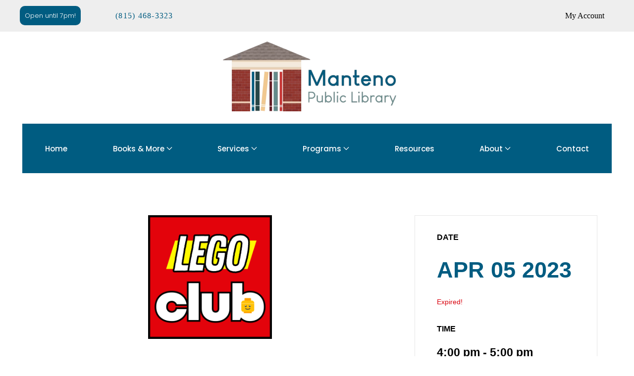

--- FILE ---
content_type: text/html; charset=UTF-8
request_url: https://mantenolibrary.org/events/lego-club-6/
body_size: 23235
content:
<!DOCTYPE html>
<html lang="en-US">
    <head>
        <meta charset="UTF-8">
        <meta name="viewport" content="width=device-width, initial-scale=1">
        <link rel="icon" href="/wp-content/uploads/favicon.png" sizes="any">
                <link rel="apple-touch-icon" href="/wp-content/uploads/thumbnail_LIBRARY-LOGO-4-V1-transparent.png">
                <meta name='robots' content='index, follow, max-image-preview:large, max-snippet:-1, max-video-preview:-1' />

	<!-- This site is optimized with the Yoast SEO plugin v26.8 - https://yoast.com/product/yoast-seo-wordpress/ -->
	<title>Lego Club - Manteno Library</title>
	<link rel="canonical" href="https://mantenolibrary.org/events/lego-club-6/" />
	<meta property="og:locale" content="en_US" />
	<meta property="og:type" content="article" />
	<meta property="og:title" content="Lego Club - Manteno Library" />
	<meta property="og:description" content="Families are welcome to join us once a month for some free-building time and creative exploration! Recommended for: Families with children in Kindergarten and up (younger siblings may attend too) Club meets the first Wednesday of the month from 4:00pm-5:00pm." />
	<meta property="og:url" content="https://mantenolibrary.org/events/lego-club-6/" />
	<meta property="og:site_name" content="Manteno Library" />
	<meta property="article:publisher" content="https://www.facebook.com/mantenopubliclibrary/" />
	<meta property="article:modified_time" content="2023-04-10T13:56:37+00:00" />
	<meta property="og:image" content="https://mantenolibrary.org/wp-content/uploads/Lego-Club.png" />
	<meta property="og:image:width" content="1080" />
	<meta property="og:image:height" content="1080" />
	<meta property="og:image:type" content="image/png" />
	<meta name="twitter:card" content="summary_large_image" />
	<meta name="twitter:label1" content="Est. reading time" />
	<meta name="twitter:data1" content="1 minute" />
	<script type="application/ld+json" class="yoast-schema-graph">{"@context":"https://schema.org","@graph":[{"@type":"WebPage","@id":"https://mantenolibrary.org/events/lego-club-6/","url":"https://mantenolibrary.org/events/lego-club-6/","name":"Lego Club - Manteno Library","isPartOf":{"@id":"https://mantenolibrary.org/#website"},"primaryImageOfPage":{"@id":"https://mantenolibrary.org/events/lego-club-6/#primaryimage"},"image":{"@id":"https://mantenolibrary.org/events/lego-club-6/#primaryimage"},"thumbnailUrl":"https://mantenolibrary.org/wp-content/uploads/Lego-Club.png","datePublished":"2023-04-03T15:08:43+00:00","dateModified":"2023-04-10T13:56:37+00:00","breadcrumb":{"@id":"https://mantenolibrary.org/events/lego-club-6/#breadcrumb"},"inLanguage":"en-US","potentialAction":[{"@type":"ReadAction","target":["https://mantenolibrary.org/events/lego-club-6/"]}]},{"@type":"ImageObject","inLanguage":"en-US","@id":"https://mantenolibrary.org/events/lego-club-6/#primaryimage","url":"https://mantenolibrary.org/wp-content/uploads/Lego-Club.png","contentUrl":"https://mantenolibrary.org/wp-content/uploads/Lego-Club.png","width":1080,"height":1080,"caption":"Lego Club"},{"@type":"BreadcrumbList","@id":"https://mantenolibrary.org/events/lego-club-6/#breadcrumb","itemListElement":[{"@type":"ListItem","position":1,"name":"Home","item":"https://mantenolibrary.org/"},{"@type":"ListItem","position":2,"name":"Events","item":"https://mantenolibrary.org/events/"},{"@type":"ListItem","position":3,"name":"Lego Club"}]},{"@type":"WebSite","@id":"https://mantenolibrary.org/#website","url":"https://mantenolibrary.org/","name":"Manteno Library","description":"Manteno Public Library District","publisher":{"@id":"https://mantenolibrary.org/#organization"},"potentialAction":[{"@type":"SearchAction","target":{"@type":"EntryPoint","urlTemplate":"https://mantenolibrary.org/?s={search_term_string}"},"query-input":{"@type":"PropertyValueSpecification","valueRequired":true,"valueName":"search_term_string"}}],"inLanguage":"en-US"},{"@type":"Organization","@id":"https://mantenolibrary.org/#organization","name":"Manteno Public Library","url":"https://mantenolibrary.org/","logo":{"@type":"ImageObject","inLanguage":"en-US","@id":"https://mantenolibrary.org/#/schema/logo/image/","url":"https://mantenolibrary.org/wp-content/uploads/MantenoLibrary-Logo.png","contentUrl":"https://mantenolibrary.org/wp-content/uploads/MantenoLibrary-Logo.png","width":600,"height":241,"caption":"Manteno Public Library"},"image":{"@id":"https://mantenolibrary.org/#/schema/logo/image/"},"sameAs":["https://www.facebook.com/mantenopubliclibrary/"]}]}</script>
	<!-- / Yoast SEO plugin. -->


<link rel='dns-prefetch' href='//www.googletagmanager.com' />
<link rel="alternate" type="application/rss+xml" title="Manteno Library &raquo; Feed" href="https://mantenolibrary.org/feed/" />
<link rel="alternate" title="oEmbed (JSON)" type="application/json+oembed" href="https://mantenolibrary.org/wp-json/oembed/1.0/embed?url=https%3A%2F%2Fmantenolibrary.org%2Fevents%2Flego-club-6%2F" />
<link rel="alternate" title="oEmbed (XML)" type="text/xml+oembed" href="https://mantenolibrary.org/wp-json/oembed/1.0/embed?url=https%3A%2F%2Fmantenolibrary.org%2Fevents%2Flego-club-6%2F&#038;format=xml" />
<style id='wp-img-auto-sizes-contain-inline-css' type='text/css'>
img:is([sizes=auto i],[sizes^="auto," i]){contain-intrinsic-size:3000px 1500px}
/*# sourceURL=wp-img-auto-sizes-contain-inline-css */
</style>
<link rel='stylesheet' id='accessibly-menu-css' href='https://mantenolibrary.org/wp-content/plugins/accessible-menu/assets/css/accessible-menu.css?ver=7e0336a03e1b088a16b7b93bd7d4e4bb' type='text/css' media='all' />
<link rel='stylesheet' id='mec-select2-style-css' href='https://mantenolibrary.org/wp-content/plugins/modern-events-calendar-lite/assets/packages/select2/select2.min.css?ver=6.5.6' type='text/css' media='all' />
<link rel='stylesheet' id='mec-font-icons-css' href='https://mantenolibrary.org/wp-content/plugins/modern-events-calendar-lite/assets/css/iconfonts.css?ver=7e0336a03e1b088a16b7b93bd7d4e4bb' type='text/css' media='all' />
<link rel='stylesheet' id='mec-frontend-style-css' href='https://mantenolibrary.org/wp-content/plugins/modern-events-calendar-lite/assets/css/frontend.min.css?ver=6.5.6' type='text/css' media='all' />
<link rel='stylesheet' id='mec-tooltip-style-css' href='https://mantenolibrary.org/wp-content/plugins/modern-events-calendar-lite/assets/packages/tooltip/tooltip.css?ver=7e0336a03e1b088a16b7b93bd7d4e4bb' type='text/css' media='all' />
<link rel='stylesheet' id='mec-tooltip-shadow-style-css' href='https://mantenolibrary.org/wp-content/plugins/modern-events-calendar-lite/assets/packages/tooltip/tooltipster-sideTip-shadow.min.css?ver=7e0336a03e1b088a16b7b93bd7d4e4bb' type='text/css' media='all' />
<link rel='stylesheet' id='featherlight-css' href='https://mantenolibrary.org/wp-content/plugins/modern-events-calendar-lite/assets/packages/featherlight/featherlight.css?ver=7e0336a03e1b088a16b7b93bd7d4e4bb' type='text/css' media='all' />
<link rel='stylesheet' id='mec-lity-style-css' href='https://mantenolibrary.org/wp-content/plugins/modern-events-calendar-lite/assets/packages/lity/lity.min.css?ver=7e0336a03e1b088a16b7b93bd7d4e4bb' type='text/css' media='all' />
<link rel='stylesheet' id='mec-general-calendar-style-css' href='https://mantenolibrary.org/wp-content/plugins/modern-events-calendar-lite/assets/css/mec-general-calendar.css?ver=7e0336a03e1b088a16b7b93bd7d4e4bb' type='text/css' media='all' />
<style id='wp-emoji-styles-inline-css' type='text/css'>

	img.wp-smiley, img.emoji {
		display: inline !important;
		border: none !important;
		box-shadow: none !important;
		height: 1em !important;
		width: 1em !important;
		margin: 0 0.07em !important;
		vertical-align: -0.1em !important;
		background: none !important;
		padding: 0 !important;
	}
/*# sourceURL=wp-emoji-styles-inline-css */
</style>
<style id='wp-block-library-inline-css' type='text/css'>
:root{--wp-block-synced-color:#7a00df;--wp-block-synced-color--rgb:122,0,223;--wp-bound-block-color:var(--wp-block-synced-color);--wp-editor-canvas-background:#ddd;--wp-admin-theme-color:#007cba;--wp-admin-theme-color--rgb:0,124,186;--wp-admin-theme-color-darker-10:#006ba1;--wp-admin-theme-color-darker-10--rgb:0,107,160.5;--wp-admin-theme-color-darker-20:#005a87;--wp-admin-theme-color-darker-20--rgb:0,90,135;--wp-admin-border-width-focus:2px}@media (min-resolution:192dpi){:root{--wp-admin-border-width-focus:1.5px}}.wp-element-button{cursor:pointer}:root .has-very-light-gray-background-color{background-color:#eee}:root .has-very-dark-gray-background-color{background-color:#313131}:root .has-very-light-gray-color{color:#eee}:root .has-very-dark-gray-color{color:#313131}:root .has-vivid-green-cyan-to-vivid-cyan-blue-gradient-background{background:linear-gradient(135deg,#00d084,#0693e3)}:root .has-purple-crush-gradient-background{background:linear-gradient(135deg,#34e2e4,#4721fb 50%,#ab1dfe)}:root .has-hazy-dawn-gradient-background{background:linear-gradient(135deg,#faaca8,#dad0ec)}:root .has-subdued-olive-gradient-background{background:linear-gradient(135deg,#fafae1,#67a671)}:root .has-atomic-cream-gradient-background{background:linear-gradient(135deg,#fdd79a,#004a59)}:root .has-nightshade-gradient-background{background:linear-gradient(135deg,#330968,#31cdcf)}:root .has-midnight-gradient-background{background:linear-gradient(135deg,#020381,#2874fc)}:root{--wp--preset--font-size--normal:16px;--wp--preset--font-size--huge:42px}.has-regular-font-size{font-size:1em}.has-larger-font-size{font-size:2.625em}.has-normal-font-size{font-size:var(--wp--preset--font-size--normal)}.has-huge-font-size{font-size:var(--wp--preset--font-size--huge)}.has-text-align-center{text-align:center}.has-text-align-left{text-align:left}.has-text-align-right{text-align:right}.has-fit-text{white-space:nowrap!important}#end-resizable-editor-section{display:none}.aligncenter{clear:both}.items-justified-left{justify-content:flex-start}.items-justified-center{justify-content:center}.items-justified-right{justify-content:flex-end}.items-justified-space-between{justify-content:space-between}.screen-reader-text{border:0;clip-path:inset(50%);height:1px;margin:-1px;overflow:hidden;padding:0;position:absolute;width:1px;word-wrap:normal!important}.screen-reader-text:focus{background-color:#ddd;clip-path:none;color:#444;display:block;font-size:1em;height:auto;left:5px;line-height:normal;padding:15px 23px 14px;text-decoration:none;top:5px;width:auto;z-index:100000}html :where(.has-border-color){border-style:solid}html :where([style*=border-top-color]){border-top-style:solid}html :where([style*=border-right-color]){border-right-style:solid}html :where([style*=border-bottom-color]){border-bottom-style:solid}html :where([style*=border-left-color]){border-left-style:solid}html :where([style*=border-width]){border-style:solid}html :where([style*=border-top-width]){border-top-style:solid}html :where([style*=border-right-width]){border-right-style:solid}html :where([style*=border-bottom-width]){border-bottom-style:solid}html :where([style*=border-left-width]){border-left-style:solid}html :where(img[class*=wp-image-]){height:auto;max-width:100%}:where(figure){margin:0 0 1em}html :where(.is-position-sticky){--wp-admin--admin-bar--position-offset:var(--wp-admin--admin-bar--height,0px)}@media screen and (max-width:600px){html :where(.is-position-sticky){--wp-admin--admin-bar--position-offset:0px}}

/*# sourceURL=wp-block-library-inline-css */
</style><style id='global-styles-inline-css' type='text/css'>
:root{--wp--preset--aspect-ratio--square: 1;--wp--preset--aspect-ratio--4-3: 4/3;--wp--preset--aspect-ratio--3-4: 3/4;--wp--preset--aspect-ratio--3-2: 3/2;--wp--preset--aspect-ratio--2-3: 2/3;--wp--preset--aspect-ratio--16-9: 16/9;--wp--preset--aspect-ratio--9-16: 9/16;--wp--preset--color--black: #000000;--wp--preset--color--cyan-bluish-gray: #abb8c3;--wp--preset--color--white: #ffffff;--wp--preset--color--pale-pink: #f78da7;--wp--preset--color--vivid-red: #cf2e2e;--wp--preset--color--luminous-vivid-orange: #ff6900;--wp--preset--color--luminous-vivid-amber: #fcb900;--wp--preset--color--light-green-cyan: #7bdcb5;--wp--preset--color--vivid-green-cyan: #00d084;--wp--preset--color--pale-cyan-blue: #8ed1fc;--wp--preset--color--vivid-cyan-blue: #0693e3;--wp--preset--color--vivid-purple: #9b51e0;--wp--preset--gradient--vivid-cyan-blue-to-vivid-purple: linear-gradient(135deg,rgb(6,147,227) 0%,rgb(155,81,224) 100%);--wp--preset--gradient--light-green-cyan-to-vivid-green-cyan: linear-gradient(135deg,rgb(122,220,180) 0%,rgb(0,208,130) 100%);--wp--preset--gradient--luminous-vivid-amber-to-luminous-vivid-orange: linear-gradient(135deg,rgb(252,185,0) 0%,rgb(255,105,0) 100%);--wp--preset--gradient--luminous-vivid-orange-to-vivid-red: linear-gradient(135deg,rgb(255,105,0) 0%,rgb(207,46,46) 100%);--wp--preset--gradient--very-light-gray-to-cyan-bluish-gray: linear-gradient(135deg,rgb(238,238,238) 0%,rgb(169,184,195) 100%);--wp--preset--gradient--cool-to-warm-spectrum: linear-gradient(135deg,rgb(74,234,220) 0%,rgb(151,120,209) 20%,rgb(207,42,186) 40%,rgb(238,44,130) 60%,rgb(251,105,98) 80%,rgb(254,248,76) 100%);--wp--preset--gradient--blush-light-purple: linear-gradient(135deg,rgb(255,206,236) 0%,rgb(152,150,240) 100%);--wp--preset--gradient--blush-bordeaux: linear-gradient(135deg,rgb(254,205,165) 0%,rgb(254,45,45) 50%,rgb(107,0,62) 100%);--wp--preset--gradient--luminous-dusk: linear-gradient(135deg,rgb(255,203,112) 0%,rgb(199,81,192) 50%,rgb(65,88,208) 100%);--wp--preset--gradient--pale-ocean: linear-gradient(135deg,rgb(255,245,203) 0%,rgb(182,227,212) 50%,rgb(51,167,181) 100%);--wp--preset--gradient--electric-grass: linear-gradient(135deg,rgb(202,248,128) 0%,rgb(113,206,126) 100%);--wp--preset--gradient--midnight: linear-gradient(135deg,rgb(2,3,129) 0%,rgb(40,116,252) 100%);--wp--preset--font-size--small: 13px;--wp--preset--font-size--medium: 20px;--wp--preset--font-size--large: 36px;--wp--preset--font-size--x-large: 42px;--wp--preset--spacing--20: 0.44rem;--wp--preset--spacing--30: 0.67rem;--wp--preset--spacing--40: 1rem;--wp--preset--spacing--50: 1.5rem;--wp--preset--spacing--60: 2.25rem;--wp--preset--spacing--70: 3.38rem;--wp--preset--spacing--80: 5.06rem;--wp--preset--shadow--natural: 6px 6px 9px rgba(0, 0, 0, 0.2);--wp--preset--shadow--deep: 12px 12px 50px rgba(0, 0, 0, 0.4);--wp--preset--shadow--sharp: 6px 6px 0px rgba(0, 0, 0, 0.2);--wp--preset--shadow--outlined: 6px 6px 0px -3px rgb(255, 255, 255), 6px 6px rgb(0, 0, 0);--wp--preset--shadow--crisp: 6px 6px 0px rgb(0, 0, 0);}:where(.is-layout-flex){gap: 0.5em;}:where(.is-layout-grid){gap: 0.5em;}body .is-layout-flex{display: flex;}.is-layout-flex{flex-wrap: wrap;align-items: center;}.is-layout-flex > :is(*, div){margin: 0;}body .is-layout-grid{display: grid;}.is-layout-grid > :is(*, div){margin: 0;}:where(.wp-block-columns.is-layout-flex){gap: 2em;}:where(.wp-block-columns.is-layout-grid){gap: 2em;}:where(.wp-block-post-template.is-layout-flex){gap: 1.25em;}:where(.wp-block-post-template.is-layout-grid){gap: 1.25em;}.has-black-color{color: var(--wp--preset--color--black) !important;}.has-cyan-bluish-gray-color{color: var(--wp--preset--color--cyan-bluish-gray) !important;}.has-white-color{color: var(--wp--preset--color--white) !important;}.has-pale-pink-color{color: var(--wp--preset--color--pale-pink) !important;}.has-vivid-red-color{color: var(--wp--preset--color--vivid-red) !important;}.has-luminous-vivid-orange-color{color: var(--wp--preset--color--luminous-vivid-orange) !important;}.has-luminous-vivid-amber-color{color: var(--wp--preset--color--luminous-vivid-amber) !important;}.has-light-green-cyan-color{color: var(--wp--preset--color--light-green-cyan) !important;}.has-vivid-green-cyan-color{color: var(--wp--preset--color--vivid-green-cyan) !important;}.has-pale-cyan-blue-color{color: var(--wp--preset--color--pale-cyan-blue) !important;}.has-vivid-cyan-blue-color{color: var(--wp--preset--color--vivid-cyan-blue) !important;}.has-vivid-purple-color{color: var(--wp--preset--color--vivid-purple) !important;}.has-black-background-color{background-color: var(--wp--preset--color--black) !important;}.has-cyan-bluish-gray-background-color{background-color: var(--wp--preset--color--cyan-bluish-gray) !important;}.has-white-background-color{background-color: var(--wp--preset--color--white) !important;}.has-pale-pink-background-color{background-color: var(--wp--preset--color--pale-pink) !important;}.has-vivid-red-background-color{background-color: var(--wp--preset--color--vivid-red) !important;}.has-luminous-vivid-orange-background-color{background-color: var(--wp--preset--color--luminous-vivid-orange) !important;}.has-luminous-vivid-amber-background-color{background-color: var(--wp--preset--color--luminous-vivid-amber) !important;}.has-light-green-cyan-background-color{background-color: var(--wp--preset--color--light-green-cyan) !important;}.has-vivid-green-cyan-background-color{background-color: var(--wp--preset--color--vivid-green-cyan) !important;}.has-pale-cyan-blue-background-color{background-color: var(--wp--preset--color--pale-cyan-blue) !important;}.has-vivid-cyan-blue-background-color{background-color: var(--wp--preset--color--vivid-cyan-blue) !important;}.has-vivid-purple-background-color{background-color: var(--wp--preset--color--vivid-purple) !important;}.has-black-border-color{border-color: var(--wp--preset--color--black) !important;}.has-cyan-bluish-gray-border-color{border-color: var(--wp--preset--color--cyan-bluish-gray) !important;}.has-white-border-color{border-color: var(--wp--preset--color--white) !important;}.has-pale-pink-border-color{border-color: var(--wp--preset--color--pale-pink) !important;}.has-vivid-red-border-color{border-color: var(--wp--preset--color--vivid-red) !important;}.has-luminous-vivid-orange-border-color{border-color: var(--wp--preset--color--luminous-vivid-orange) !important;}.has-luminous-vivid-amber-border-color{border-color: var(--wp--preset--color--luminous-vivid-amber) !important;}.has-light-green-cyan-border-color{border-color: var(--wp--preset--color--light-green-cyan) !important;}.has-vivid-green-cyan-border-color{border-color: var(--wp--preset--color--vivid-green-cyan) !important;}.has-pale-cyan-blue-border-color{border-color: var(--wp--preset--color--pale-cyan-blue) !important;}.has-vivid-cyan-blue-border-color{border-color: var(--wp--preset--color--vivid-cyan-blue) !important;}.has-vivid-purple-border-color{border-color: var(--wp--preset--color--vivid-purple) !important;}.has-vivid-cyan-blue-to-vivid-purple-gradient-background{background: var(--wp--preset--gradient--vivid-cyan-blue-to-vivid-purple) !important;}.has-light-green-cyan-to-vivid-green-cyan-gradient-background{background: var(--wp--preset--gradient--light-green-cyan-to-vivid-green-cyan) !important;}.has-luminous-vivid-amber-to-luminous-vivid-orange-gradient-background{background: var(--wp--preset--gradient--luminous-vivid-amber-to-luminous-vivid-orange) !important;}.has-luminous-vivid-orange-to-vivid-red-gradient-background{background: var(--wp--preset--gradient--luminous-vivid-orange-to-vivid-red) !important;}.has-very-light-gray-to-cyan-bluish-gray-gradient-background{background: var(--wp--preset--gradient--very-light-gray-to-cyan-bluish-gray) !important;}.has-cool-to-warm-spectrum-gradient-background{background: var(--wp--preset--gradient--cool-to-warm-spectrum) !important;}.has-blush-light-purple-gradient-background{background: var(--wp--preset--gradient--blush-light-purple) !important;}.has-blush-bordeaux-gradient-background{background: var(--wp--preset--gradient--blush-bordeaux) !important;}.has-luminous-dusk-gradient-background{background: var(--wp--preset--gradient--luminous-dusk) !important;}.has-pale-ocean-gradient-background{background: var(--wp--preset--gradient--pale-ocean) !important;}.has-electric-grass-gradient-background{background: var(--wp--preset--gradient--electric-grass) !important;}.has-midnight-gradient-background{background: var(--wp--preset--gradient--midnight) !important;}.has-small-font-size{font-size: var(--wp--preset--font-size--small) !important;}.has-medium-font-size{font-size: var(--wp--preset--font-size--medium) !important;}.has-large-font-size{font-size: var(--wp--preset--font-size--large) !important;}.has-x-large-font-size{font-size: var(--wp--preset--font-size--x-large) !important;}
/*# sourceURL=global-styles-inline-css */
</style>

<style id='classic-theme-styles-inline-css' type='text/css'>
/*! This file is auto-generated */
.wp-block-button__link{color:#fff;background-color:#32373c;border-radius:9999px;box-shadow:none;text-decoration:none;padding:calc(.667em + 2px) calc(1.333em + 2px);font-size:1.125em}.wp-block-file__button{background:#32373c;color:#fff;text-decoration:none}
/*# sourceURL=/wp-includes/css/classic-themes.min.css */
</style>
<link rel='stylesheet' id='index-css' href='https://mantenolibrary.org/wp-content/themes/yootheme-child/css/index.css?ver=7e0336a03e1b088a16b7b93bd7d4e4bb' type='text/css' media='all' />
<link href="https://mantenolibrary.org/wp-content/themes/yootheme-child/css/theme.1.css?ver=1683658526" rel="stylesheet">
<link href="https://mantenolibrary.org/wp-content/themes/yootheme/css/theme.update.css?ver=4.3.5" rel="stylesheet">
<script type="text/javascript" src="https://mantenolibrary.org/wp-includes/js/jquery/jquery.min.js?ver=3.7.1" id="jquery-core-js"></script>
<script type="text/javascript" src="https://mantenolibrary.org/wp-includes/js/jquery/jquery-migrate.min.js?ver=3.4.1" id="jquery-migrate-js"></script>
<script type="text/javascript" src="https://mantenolibrary.org/wp-content/plugins/accessible-menu/assets/js/accessible-menu.js?ver=7e0336a03e1b088a16b7b93bd7d4e4bb" id="accessibly-menu-js"></script>
<script type="text/javascript" src="https://mantenolibrary.org/wp-content/plugins/modern-events-calendar-lite/assets/js/mec-general-calendar.js?ver=6.5.6" id="mec-general-calendar-script-js"></script>
<script type="text/javascript" id="mec-frontend-script-js-extra">
/* <![CDATA[ */
var mecdata = {"day":"day","days":"days","hour":"hour","hours":"hours","minute":"minute","minutes":"minutes","second":"second","seconds":"seconds","elementor_edit_mode":"no","recapcha_key":"","ajax_url":"https://mantenolibrary.org/wp-admin/admin-ajax.php","fes_nonce":"c6612cd558","current_year":"2026","current_month":"01","datepicker_format":"yy-mm-dd&Y-m-d"};
//# sourceURL=mec-frontend-script-js-extra
/* ]]> */
</script>
<script type="text/javascript" src="https://mantenolibrary.org/wp-content/plugins/modern-events-calendar-lite/assets/js/frontend.js?ver=6.5.6" id="mec-frontend-script-js"></script>
<script type="text/javascript" src="https://mantenolibrary.org/wp-content/plugins/modern-events-calendar-lite/assets/js/events.js?ver=6.5.6" id="mec-events-script-js"></script>
<script type="text/javascript" src="https://mantenolibrary.org/wp-content/themes/yootheme-child/js/index.js?ver=7e0336a03e1b088a16b7b93bd7d4e4bb" id="index-js"></script>

<!-- Google tag (gtag.js) snippet added by Site Kit -->

<!-- Google Analytics snippet added by Site Kit -->
<script type="text/javascript" src="https://www.googletagmanager.com/gtag/js?id=GT-T5JHNVV" id="google_gtagjs-js" async></script>
<script type="text/javascript" id="google_gtagjs-js-after">
/* <![CDATA[ */
window.dataLayer = window.dataLayer || [];function gtag(){dataLayer.push(arguments);}
gtag("set","linker",{"domains":["mantenolibrary.org"]});
gtag("js", new Date());
gtag("set", "developer_id.dZTNiMT", true);
gtag("config", "GT-T5JHNVV");
//# sourceURL=google_gtagjs-js-after
/* ]]> */
</script>

<!-- End Google tag (gtag.js) snippet added by Site Kit -->
<link rel="https://api.w.org/" href="https://mantenolibrary.org/wp-json/" /><link rel="alternate" title="JSON" type="application/json" href="https://mantenolibrary.org/wp-json/wp/v2/mec-events/3576" /><link rel="EditURI" type="application/rsd+xml" title="RSD" href="https://mantenolibrary.org/xmlrpc.php?rsd" />

<link rel='shortlink' href='https://mantenolibrary.org/?p=3576' />
<meta name="generator" content="Site Kit by Google 1.153.0" /><link rel="stylesheet" href="https://use.typekit.net/rau0woa.css"><script src="https://mantenolibrary.org/wp-content/themes/yootheme/packages/theme-analytics/app/analytics.min.js?ver=4.3.5" defer></script>
<script src="https://mantenolibrary.org/wp-content/themes/yootheme/vendor/assets/uikit/dist/js/uikit.min.js?ver=4.3.5"></script>
<script src="https://mantenolibrary.org/wp-content/themes/yootheme/vendor/assets/uikit/dist/js/uikit-icons.min.js?ver=4.3.5"></script>
<script src="https://mantenolibrary.org/wp-content/themes/yootheme/js/theme.js?ver=4.3.5"></script>
<script>window.yootheme ||= {}; var $theme = yootheme.theme = {"i18n":{"close":{"label":"Close"},"totop":{"label":"Back to top"},"marker":{"label":"Open"},"navbarToggleIcon":{"label":"Open menu"},"paginationPrevious":{"label":"Previous page"},"paginationNext":{"label":"Next page"},"searchIcon":{"toggle":"Open Search","submit":"Submit Search"},"slider":{"next":"Next slide","previous":"Previous slide","slideX":"Slide %s","slideLabel":"%s of %s"},"slideshow":{"next":"Next slide","previous":"Previous slide","slideX":"Slide %s","slideLabel":"%s of %s"},"lightboxPanel":{"next":"Next slide","previous":"Previous slide","slideLabel":"%s of %s","close":"Close"}},"google_analytics":"UA-52306423-1","google_analytics_anonymize":""};</script>
<script>jQuery(document).ready(function(){
  jQuery(".msd-txt").append("<p>Textbooks available at Library to be used in-house.<br>  Textbooks not available for check out.</p>");
});</script><link rel="icon" href="/wp-content/uploads/favicon.png" sizes="any">
<link rel="apple-touch-icon" href="/wp-content/uploads/thumbnail_LIBRARY-LOGO-4-V1-transparent.png">
		<style type="text/css" id="wp-custom-css">
			p{
	font-size:18px
}
#borrow-table{
  border-collapse: collapse;
	padding:0;
	overflow:auto;
}
#borrow-table table{
}

#borrow-table td{
	vertical-align:middle;
	padding:10px;
	border:1px solid black;
}
#borrow-table p{
	margin:0;
}
#borrow-table tbody tr:nth-child(odd) {
  background-color: #005c81;
	color: #fff;
}

@media screen and (min-width:960px){
	.vega-slider{
		bottom:-5%;
	}		
}

.vega-slider img{
	height:200px;
}
#vega-search{
}

#vega-search a{

	border-radius:10px;
	background:#f3c565;
	color:#000;
	font-size:1.2rem;
}
#nav_menu-3 a:focus {
	border:2px solid #005c81;
}
.uk-hidden-visually{
	visibility:hidden;
}
.cat-search{
	text-align:left;
	margin-left:0px !important;
}
.sr-icon{
margin-top:-5px;
	color:orange;
width:30px;
animation: rotation 10s infinite; 
}
@keyframes rotation {
    from {
        transform: rotate(0deg);
    }
    to {
        transform: rotate(360deg);
    }
}
.uk-navbar-dropdown-nav .uk-nav-sub li.uk-active>a {
	color: black;
}
.tm-header-mobile .uk-logo{
	width:30vw;
}
.tm-header-mobile .uk-navbar-toggle-icon{

	background:#005c81;
padding:20px;
border-radius:10px;
	color:#fff;
	margin-right:0px;

}
.uk-navbar-nav{
	gap:0px;
	justify-content:space-evenly;
	align-items:center;
}
.uk-navbar-nav li:hover a{
	background:#F3C565;
}
.uk-navbar-nav .uk-active a{
	background:#F3C565 !important; 
}

.rounded .uk-tile{
	border-radius:10px !important;
}

.mob-br:after{
	content:'';
	color:#fff;
	width:100%;
	height:1px;
	border-bottom:1px solid #1a6d8e;
	display:block;
	padding-bottom:20px;
	left:0;
margin-bottom:20px ;
}
.mob-br a{
	display:none !important;
}
.mob-phone{
	color:#000;
font-size:2rem;
font-weight:bold;
background:#fff;
border-radius:50px;
padding:10px;
}
#tm-mobile .uk-offcanvas-bar{
}
#tm-mobile .uk-modal-dialog{
	background:#005c81;
}

#tm-mobile .menu-item-has-children{
	background:rgba(255,255,255,0.1);
	border-radius:50px;
	padding:10px 10px;
}
#tm-mobile li{
	margin:10px;
}
.uk-nav-center.uk-nav-parent-icon>.uk-parent>a::after{
filter:invert(1);
}

#tm-mobile .uk-close{
	background:#fff;
	padding:20px;
	border-radius:100px;
	color:#000;
	width:60px;
	height:60px; 
margin:10px;
left:0;
}
#tm-mobile li a{
color:#fff;
	display:inline-flex;
	font-size:1.25rem !important;
}

.uk-link:active {
	color: #f3c565 !important;
}

ul > li.menu-item {
	pointer-events: all !important;
}

.nav-sub-head > a:first-child {
	pointer-events: all !important;
}
.menu-new a:before{
	content:'NEW';
	line-height:1;
	background:#7ccdff;
	border-radius:20px;
	font-size:10px;
	padding:5px;
}
#movie-slider .el-item img{
	height:200px;
}

.menu-desc{ 
	text-transform:none;
	font-family:Poppins;
	font-weight:normal;
	display:block;
	height:100px;
	margin-left:-10px;
	margin-bottom:20px;
	white-space:break-spaces;

}
/*#23314E*/
/* Navy #005C81 */
/*Manteno Blue #005C81*/
h2{
	font-family:bookmania,serif;
}
h1, .uk-logo, .mec-single-title{
	font-family: bookmania, serif !important;
	font-weight: 900;
	font-style: normal;
}
.post h1, .post h2{
	font-family:bookmania;
}
.post img{
	float:left;
	max-height:200px;
	margin-right:40px;
}
.reader-badge{
	display:none;
	position:absolute;
	top:-80%;left:65%;
	z-index:100;
	pointer-events:none;
}
.mec-events-abbr{
	color:#000 !important;
font-weight:bold !important;
	font-size:1.5rem !important;
}
.post .uk-article-meta{display:none;}
.mec-single-event-category{display:none;}
#mec_full_calendar_container_135 .event-single-link-novel{font-size:calc(5px + .2vw);}
.mec-single-title{
	font-size:3rem !important;
}
.mec-load-month-link,
.mec-calendar .mec-table-nullday {
	color: #606060 !important;
}
.zoom-reg .nf-form-fields-required{
	display:none;
}
.zoom-reg .nf-error-msg{
	font-size:.7rem;
}
.zoom-reg .nf-field-label span{
	opacity:0;
}
.zoom-reg .nf-field-container {
	margin-bottom: 10px;
}
.zoom-reg input, .zoom-reg textarea{
	background: rgba(255,255,255,1) !important;
	border: 1px solid navy !important; 
	color: #000 !important;
}
.zoom-reg input[value="Submit"]{
	width: 100%;
	background: green !important;
	color: #fff !important;
	border: 0px !important;
	cursor: pointer;
}

.single-mec-events p{
	font-size:1.2rem;
	color:#000;
	font-weight:normal;
}
#adults .uk-position-cover, #teens .uk-position-cover, #kids .uk-position-cover{display:none;}
#lib-hours:hover,#curbside-hours:hover{
	cursor:pointer;
}
#lib-hours span, #curbside-hours span{
/* background:#005C81; */
	background:#005C81;
color:#fff;
padding:10px;
border-radius:10px;}

#lib-hours span svg, #curbside-hours span svg{margin-left:10px !important;}
.hours-dropdown{
	cursor:default;
}
#tm-mobile .uk-nav-sub a{
	color:#fff !important;
}
#tm-mobile .uk-parent ul{display:none;}
.msd-txt{
	width:auto !important;
	position:relative;
	font-size:1em !important;
}

.msd-txt p{
	font-size:.8rem;
	font-weight:400;
	font-family:Lato !important;	
}

.tool-bc{
	text-align:left !important;
}
.tool-bc span{
	font-family:bookmania;
	font-weight:600;
	font-size:6rem;
	color:#000 !important;
}
.home .tool-bc, .archive .tool-bc, .tool-bc a, .tool-bc :nth-child(n+2):not(.uk-first-column)::before{display:none;}

#account-acc .el-title{
	font-family:bookmania;
	font-size:1.5em;
	border:1px solid #000;
	padding:20px;
}
.toolbar-phone{
	font-family:Lato;
	font-size:1.2em;
	color:#000;
	font-weight:500;
	letter-spacing:1.25px;
}

.tax-mec_category #main-content h1:before{
	content:'Category - ';
}
.uk-navbar-container{
	padding:0px !important;
	background:transparent !important; 
}
.uk-card-default{
	background:#fff;
	border:1px solid #000;
}
.tm-header .uk-container-expand{
	place-content:center;
}
.tm-header-mobile .uk-navbar{
	background:transparent;
}
.tm-header-mobile .uk-logo{
	max-width:200px;
}
#hero-search input{
	font-size:1em;
	opacity:.5;
	background:transparent !important;
}
#hero-search input:focus{opacity:1;}
.nav-sub-head{
	font-family:bookmania, serif !important;
	font-weight:600;
	font-size:1.5em;
	opacity:1 !important;
	width:100%;
	margin:0 auto;
}

.nav-sub-head a {
	
}

.nav-sub-head a:hover {
	color: #005C81 !important;
}

h4, .mec-wrap .mec-event-title{
	font-family: bookmania, serif !important;
	font-size:1.25em !important;
	font-weight: 600 !important;
	font-style: normal;
	text-transform:none !important;
}
.tm-headerbar-top{
	padding:20px !important;
}
.tm-headerbar-top .uk-container .uk-text-center{
	text-align:left !important;
}
.mec-sl-calendar{display:none;}

.uk-logo{
	z-index:10 !important;
	position:relative;
}
/*
.uk-logo:after{
	display:block;
	content:'Your Source for Information';
	position:relative;
	font-size:.4em;
	line-height:0;
	margin-bottom:0px;
}
*/

.tool-search{
	width:100%;
	padding:12px;
	margin:0px;
	background:rgba(0,0,0,0.025);
}

.tool-search input{
	margin-left:10px;
	font-family:Lato;
	letter-spacing:1px;
	text-transform:uppercase !important;
	background:transparent !important;
	font-weight:500;
}
.tool-search svg{
	font-weight:bold !important;
	color:#000;
	
}
#hero-slide{position:Relative;}
#hero-slide:before{
	content:'';
	background:#005C81;
	height:100%;
	width:100%;
	position:absolute;
	bottom:-20px;left:-20px;
}

.mec-selected-day, .mec-has-event, .mec-calendar-day{
	border-radius:0px !important;
}
.uk-nav-sub a{
	margin:0px;
	font-size:1.2rem;
	font-weight:500;
}
.uk-nav-sub a:hover{
	text-decoration:underline;
}
.mec-table-side-day{
	border:0px !important;
	font-family:bookmania, serif !important;
	font-size:3em !important;
}
.uk-navbar{
	display:flex;
	background-color: #005C81;
	flex-direction:row;
	justify-content:space-around;
}
.uk-navbar li a{
	color:#fff;
	font-size:1rem;
	padding:calc(1vw + 1rem);
}

.uk-navbar-dropdown{
	max-width:80%; 
	width:auto; 
	white-space:nowrap;}

.uk-navbar-container{
	padding:5px !important;
}

/* EVENT CARDS
#mec_skin_145 article{
	background:#f4f4f4;
	padding:20px;
	border:5px solid #fff;
	border-radius:20px;
	position:relative;
	font-size:calc(.5em + 40%);
	transition:ease-in 150ms;
}
*/
.event-ov .uk-overlay-primary{
	background:rgba(0,0,0,0.7);
}


#hero .tm-section-title{
	background:#005C81;
	padding:30px 10px;
	color:#fff;
	text-transform:uppercase;
	font-size:2em;
	left:0;
	margin-left:0px;
}

#mec_skin_events_329 .mec-event-article{
	background:#fff;
border-radius:10px;
	padding:20px;
}
#mec_skin_events_329 .mec-event-article a:hover{
	text-decoration:underline;
	opacity:.5;
}

#mec_skin_145 .row{margin:0;}
#mec_skin_145 article {
	border-radius:20px;
  position: relative;
  color: #000;
  padding: 50px;
}
#mec_skin_145 article:hover {
  cursor: hand;
  cursor: pointer;
}

#mec_skin_145 article a{
  position: absolute;
  width: 100%;
  height: 100%;
	padding:60px 20px;
	top: 0;
	right:0;
	left: 0;
	border-radius:20px;
  text-decoration: none;
  z-index: 11;
  opacity: 1;
	font-size:.9em;
	border:1px solid rgba(0,0,0,0.15);
  filter: alpha(opacity=0);
	transition:ease-in 150ms;
}
#mec_skin_145 article a:hover{
	border:3px solid rgba(0,0,0,.25);
}
#mec_skin_145 article .mec-event-detail{
	color:#000;
	z-index:10;
	transform:translatey(25px);
}
#mec_skin_145 article .mec-event-date{
	position:absolute;
	top:0;
	left:0;right:0;
	padding:20px;
	z-index:11;
}



.mec-event-grid-simple .mec-event-article::after{content:'';border:0;}

.mec-start-date-label{
font-size:2em;
	text-transform:uppercase;
}

.mec-event-title a{
	color:#000 !important;
	line-height:1.2 !important;
}
.mec-event-title .event-color{display:none;}
.mec-end-date-label{display:none;}

#events .uk-position-relative{
	z-index:3 !important;
	position:relative;
}

.bg-txt{
	font-family: bookmania, serif;
	font-weight: 900;
	font-style: normal;
	z-index:-1;
	color:transparent;
	position:absolute;
	right:10%;
	top:10%;
	-webkit-text-stroke-width: 1px;
  -webkit-text-stroke-color: rgba(0,0,0,.15);
	font-size:25vw;
}
.mec-date-details::before, .mec-time-details::before{display:none;}
.tm-page{
	margin-top:0px !important;
}

#tm-sidebar{display:none;}
#tm-top{padding:0;}
#tm-top .uk-card-body{padding:20px;}


#widget-search-2 .uk-search-default{width:100%}
#widget-search-2 input{
	padding-left:100px;
	font-size:1.25em;
}

.user-menu{
	padding:10px 0px;
}

.user-menu li{
}

.user-menu a{
	font-family:Lato !important;
	font-weight:500 !important;
	letter-spacing:1.25px;
	border-radius:0px;
	font-size:1.2em !important;
	padding:10px 20px;
	margin:0px !important;
	color:#000 !important;
	position:relative;
}
.user-menu a:hover{opacity:.75;
}

.user-menu .uk-icon{
	background:#005C81;
	color:#fff;
	margin:0px;
	border-radius:5px;
	padding:5px;
}

.tm-toolbar #widget-nav_menu-3 .menu-item{
	margin-right:20px;
}
.tm-toolbar{background:#eee;
padding:0px;}
.mec-single-event{width:100%;}

#cat-search-row .uk-search{
	width:50% !important;
}
#cat-search-row h2{
	font-family:bookmania;
	font-weight:600;
	font-size:2rem;
	display:inline;
	margin-right:20px;
}
@media screen and (max-width:960px){
	h1{font-size:calc(1rem + 5vw) !important;}
	.shelf-bg{margin-top:calc(5vw + 35px);}
	.uk-button-primary{font-size:.8rem !important;
	line-height:3;}
	.uk-button span{
		line-height:0px !important;
		font-size:.7rem !important;
	}
	.el-content,p,a {font-size:.9rem !important;}
	#new-on-shelf h4{
		font-size:2rem !important;
	}
	.tm-header-mobile .uk-sticky{
		margin-top:-10px !important;
	}
	#cat-search-row{
		text-align:left;
	}
	#cat-search-row h2{
		font-size:1em;
	}
	#hero-search .uk-search-input{
		width:300px !important;
	}
	#cat-search-row .uk-search{
		width:100% !important;
	}
}

#main-content{
	margin:0 !important;
	padding:0px !important;
}


.mec-start-date-label{color:#005C81;font-weight:600;}
.mec-event-info-desktop dd, .mec-event-info-desktop dt{
	padding-left:0px !important;
}
.mec-single-event h3, 
.mec-single-event dt{
	font-family:bookmania;
	font-weight:600;
	color:#000;
}
.mec-event-info-desktop h3{
	padding:0px !important;
}
.mec-event-info-desktop i{display:none;}
.mec-single-event .mec-event-info-desktop div{
	background:transparent;
}
.mec-single-event .mec-events-event-image img{
	object-fit:contain !important;
	max-height:250px !important;
	object-position:center;
}
#new-on-shelf .shelf-bg{
}

#home-book-slider{
	z-index:5;
	margin-left:-10px;
	text-align:center;
	max-width:100% !important;
	position:relative;
}

#home-book-slider img{
	height:calc(50px + 8vw);
	position:Relative;
	text-align:left !important; 
}

#home-book-slider .el-item :before{
	content:'';
	background:rgba(0,0,0,0.25);
	width:calc(35px + 5vw);
	height:10px;
	filter:blur(5px);
	position:absolute;
	bottom:0px;
}

#home-book-slider .el-item{
	margin:0px !important;
}
.shelf-bg img{
	position:relative;
	margin-top:-155px;
}
#new-on-shelf #home-book-slider{
	max-width:80% !important;
	margin-left:7.5%;
}
#contact .ninja-forms-req-symbol, #contact .nf-form-fields-required, #contact .nf-error-wrap, #contact .nf-error-msg{
	display:none;
}
#contact input[value="Submit"]{
	background:#fff;
	color:#000;
	width:50%;
	cursor:pointer;
}
#contact input[value="Submit"]:hover{
	background:green;
	color:#fff;
}

#contact input{color:#000;}
.uk-navbar-nav a:focus{
	text-decoration:underline;
}

.tm-rotate-180:before{display:none;}		</style>
		<style type="text/css">.mec-hourly-schedule-speaker-name, .mec-events-meta-group-countdown .countdown-w span, .mec-single-event .mec-event-meta dt, .mec-hourly-schedule-speaker-job-title, .post-type-archive-mec-events h1, .mec-ticket-available-spots .mec-event-ticket-name, .tax-mec_category h1, .mec-wrap h1, .mec-wrap h2, .mec-wrap h3, .mec-wrap h4, .mec-wrap h5, .mec-wrap h6,.entry-content .mec-wrap h1, .entry-content .mec-wrap h2, .entry-content .mec-wrap h3,.entry-content  .mec-wrap h4, .entry-content .mec-wrap h5, .entry-content .mec-wrap h6{ font-family: 'Lato', Helvetica, Arial, sans-serif;}.mec-single-event .mec-event-meta .mec-events-event-cost, .mec-event-data-fields .mec-event-data-field-item .mec-event-data-field-value, .mec-event-data-fields .mec-event-data-field-item .mec-event-data-field-name, .mec-wrap .info-msg div, .mec-wrap .mec-error div, .mec-wrap .mec-success div, .mec-wrap .warning-msg div, .mec-breadcrumbs .mec-current, .mec-events-meta-group-tags, .mec-single-event .mec-events-meta-group-booking .mec-event-ticket-available, .mec-single-modern .mec-single-event-bar>div dd, .mec-single-event .mec-event-meta dd, .mec-single-event .mec-event-meta dd a, .mec-next-occ-booking span, .mec-hourly-schedule-speaker-description, .mec-single-event .mec-speakers-details ul li .mec-speaker-job-title, .mec-single-event .mec-speakers-details ul li .mec-speaker-name, .mec-event-data-field-items, .mec-load-more-button, .mec-events-meta-group-tags a, .mec-events-button, .mec-wrap abbr, .mec-event-schedule-content dl dt, .mec-breadcrumbs a, .mec-breadcrumbs span .mec-event-content p, .mec-wrap p { font-family: 'Lato',sans-serif; font-weight:300;}.mec-event-grid-minimal .mec-modal-booking-button:hover, .mec-events-timeline-wrap .mec-organizer-item a, .mec-events-timeline-wrap .mec-organizer-item:after, .mec-events-timeline-wrap .mec-shortcode-organizers i, .mec-timeline-event .mec-modal-booking-button, .mec-wrap .mec-map-lightbox-wp.mec-event-list-classic .mec-event-date, .mec-timetable-t2-col .mec-modal-booking-button:hover, .mec-event-container-classic .mec-modal-booking-button:hover, .mec-calendar-events-side .mec-modal-booking-button:hover, .mec-event-grid-yearly  .mec-modal-booking-button, .mec-events-agenda .mec-modal-booking-button, .mec-event-grid-simple .mec-modal-booking-button, .mec-event-list-minimal  .mec-modal-booking-button:hover, .mec-timeline-month-divider,  .mec-wrap.colorskin-custom .mec-totalcal-box .mec-totalcal-view span:hover,.mec-wrap.colorskin-custom .mec-calendar.mec-event-calendar-classic .mec-selected-day,.mec-wrap.colorskin-custom .mec-color, .mec-wrap.colorskin-custom .mec-event-sharing-wrap .mec-event-sharing > li:hover a, .mec-wrap.colorskin-custom .mec-color-hover:hover, .mec-wrap.colorskin-custom .mec-color-before *:before ,.mec-wrap.colorskin-custom .mec-widget .mec-event-grid-classic.owl-carousel .owl-nav i,.mec-wrap.colorskin-custom .mec-event-list-classic a.magicmore:hover,.mec-wrap.colorskin-custom .mec-event-grid-simple:hover .mec-event-title,.mec-wrap.colorskin-custom .mec-single-event .mec-event-meta dd.mec-events-event-categories:before,.mec-wrap.colorskin-custom .mec-single-event-date:before,.mec-wrap.colorskin-custom .mec-single-event-time:before,.mec-wrap.colorskin-custom .mec-events-meta-group.mec-events-meta-group-venue:before,.mec-wrap.colorskin-custom .mec-calendar .mec-calendar-side .mec-previous-month i,.mec-wrap.colorskin-custom .mec-calendar .mec-calendar-side .mec-next-month:hover,.mec-wrap.colorskin-custom .mec-calendar .mec-calendar-side .mec-previous-month:hover,.mec-wrap.colorskin-custom .mec-calendar .mec-calendar-side .mec-next-month:hover,.mec-wrap.colorskin-custom .mec-calendar.mec-event-calendar-classic dt.mec-selected-day:hover,.mec-wrap.colorskin-custom .mec-infowindow-wp h5 a:hover, .colorskin-custom .mec-events-meta-group-countdown .mec-end-counts h3,.mec-calendar .mec-calendar-side .mec-next-month i,.mec-wrap .mec-totalcal-box i,.mec-calendar .mec-event-article .mec-event-title a:hover,.mec-attendees-list-details .mec-attendee-profile-link a:hover,.mec-wrap.colorskin-custom .mec-next-event-details li i, .mec-next-event-details i:before, .mec-marker-infowindow-wp .mec-marker-infowindow-count, .mec-next-event-details a,.mec-wrap.colorskin-custom .mec-events-masonry-cats a.mec-masonry-cat-selected,.lity .mec-color,.lity .mec-color-before :before,.lity .mec-color-hover:hover,.lity .mec-wrap .mec-color,.lity .mec-wrap .mec-color-before :before,.lity .mec-wrap .mec-color-hover:hover,.leaflet-popup-content .mec-color,.leaflet-popup-content .mec-color-before :before,.leaflet-popup-content .mec-color-hover:hover,.leaflet-popup-content .mec-wrap .mec-color,.leaflet-popup-content .mec-wrap .mec-color-before :before,.leaflet-popup-content .mec-wrap .mec-color-hover:hover, .mec-calendar.mec-calendar-daily .mec-calendar-d-table .mec-daily-view-day.mec-daily-view-day-active.mec-color, .mec-map-boxshow div .mec-map-view-event-detail.mec-event-detail i,.mec-map-boxshow div .mec-map-view-event-detail.mec-event-detail:hover,.mec-map-boxshow .mec-color,.mec-map-boxshow .mec-color-before :before,.mec-map-boxshow .mec-color-hover:hover,.mec-map-boxshow .mec-wrap .mec-color,.mec-map-boxshow .mec-wrap .mec-color-before :before,.mec-map-boxshow .mec-wrap .mec-color-hover:hover, .mec-choosen-time-message, .mec-booking-calendar-month-navigation .mec-next-month:hover, .mec-booking-calendar-month-navigation .mec-previous-month:hover, .mec-yearly-view-wrap .mec-agenda-event-title a:hover, .mec-yearly-view-wrap .mec-yearly-title-sec .mec-next-year i, .mec-yearly-view-wrap .mec-yearly-title-sec .mec-previous-year i, .mec-yearly-view-wrap .mec-yearly-title-sec .mec-next-year:hover, .mec-yearly-view-wrap .mec-yearly-title-sec .mec-previous-year:hover, .mec-av-spot .mec-av-spot-head .mec-av-spot-box span, .mec-wrap.colorskin-custom .mec-calendar .mec-calendar-side .mec-previous-month:hover .mec-load-month-link, .mec-wrap.colorskin-custom .mec-calendar .mec-calendar-side .mec-next-month:hover .mec-load-month-link, .mec-yearly-view-wrap .mec-yearly-title-sec .mec-previous-year:hover .mec-load-month-link, .mec-yearly-view-wrap .mec-yearly-title-sec .mec-next-year:hover .mec-load-month-link, .mec-skin-list-events-container .mec-data-fields-tooltip .mec-data-fields-tooltip-box ul .mec-event-data-field-item a, .mec-booking-shortcode .mec-event-ticket-name, .mec-booking-shortcode .mec-event-ticket-price, .mec-booking-shortcode .mec-ticket-variation-name, .mec-booking-shortcode .mec-ticket-variation-price, .mec-booking-shortcode label, .mec-booking-shortcode .nice-select, .mec-booking-shortcode input, .mec-booking-shortcode span.mec-book-price-detail-description, .mec-booking-shortcode .mec-ticket-name, .mec-booking-shortcode label.wn-checkbox-label, .mec-wrap.mec-cart table tr td a {color: #005c81}.mec-skin-carousel-container .mec-event-footer-carousel-type3 .mec-modal-booking-button:hover, .mec-wrap.colorskin-custom .mec-event-sharing .mec-event-share:hover .event-sharing-icon,.mec-wrap.colorskin-custom .mec-event-grid-clean .mec-event-date,.mec-wrap.colorskin-custom .mec-event-list-modern .mec-event-sharing > li:hover a i,.mec-wrap.colorskin-custom .mec-event-list-modern .mec-event-sharing .mec-event-share:hover .mec-event-sharing-icon,.mec-wrap.colorskin-custom .mec-event-list-modern .mec-event-sharing li:hover a i,.mec-wrap.colorskin-custom .mec-calendar:not(.mec-event-calendar-classic) .mec-selected-day,.mec-wrap.colorskin-custom .mec-calendar .mec-selected-day:hover,.mec-wrap.colorskin-custom .mec-calendar .mec-calendar-row  dt.mec-has-event:hover,.mec-wrap.colorskin-custom .mec-calendar .mec-has-event:after, .mec-wrap.colorskin-custom .mec-bg-color, .mec-wrap.colorskin-custom .mec-bg-color-hover:hover, .colorskin-custom .mec-event-sharing-wrap:hover > li, .mec-wrap.colorskin-custom .mec-totalcal-box .mec-totalcal-view span.mec-totalcalview-selected,.mec-wrap .flip-clock-wrapper ul li a div div.inn,.mec-wrap .mec-totalcal-box .mec-totalcal-view span.mec-totalcalview-selected,.event-carousel-type1-head .mec-event-date-carousel,.mec-event-countdown-style3 .mec-event-date,#wrap .mec-wrap article.mec-event-countdown-style1,.mec-event-countdown-style1 .mec-event-countdown-part3 a.mec-event-button,.mec-wrap .mec-event-countdown-style2,.mec-map-get-direction-btn-cnt input[type="submit"],.mec-booking button,span.mec-marker-wrap,.mec-wrap.colorskin-custom .mec-timeline-events-container .mec-timeline-event-date:before, .mec-has-event-for-booking.mec-active .mec-calendar-novel-selected-day, .mec-booking-tooltip.multiple-time .mec-booking-calendar-date.mec-active, .mec-booking-tooltip.multiple-time .mec-booking-calendar-date:hover, .mec-ongoing-normal-label, .mec-calendar .mec-has-event:after, .mec-event-list-modern .mec-event-sharing li:hover .telegram{background-color: #005c81;}.mec-booking-tooltip.multiple-time .mec-booking-calendar-date:hover, .mec-calendar-day.mec-active .mec-booking-tooltip.multiple-time .mec-booking-calendar-date.mec-active{ background-color: #005c81;}.mec-skin-carousel-container .mec-event-footer-carousel-type3 .mec-modal-booking-button:hover, .mec-timeline-month-divider, .mec-wrap.colorskin-custom .mec-single-event .mec-speakers-details ul li .mec-speaker-avatar a:hover img,.mec-wrap.colorskin-custom .mec-event-list-modern .mec-event-sharing > li:hover a i,.mec-wrap.colorskin-custom .mec-event-list-modern .mec-event-sharing .mec-event-share:hover .mec-event-sharing-icon,.mec-wrap.colorskin-custom .mec-event-list-standard .mec-month-divider span:before,.mec-wrap.colorskin-custom .mec-single-event .mec-social-single:before,.mec-wrap.colorskin-custom .mec-single-event .mec-frontbox-title:before,.mec-wrap.colorskin-custom .mec-calendar .mec-calendar-events-side .mec-table-side-day, .mec-wrap.colorskin-custom .mec-border-color, .mec-wrap.colorskin-custom .mec-border-color-hover:hover, .colorskin-custom .mec-single-event .mec-frontbox-title:before, .colorskin-custom .mec-single-event .mec-wrap-checkout h4:before, .colorskin-custom .mec-single-event .mec-events-meta-group-booking form > h4:before, .mec-wrap.colorskin-custom .mec-totalcal-box .mec-totalcal-view span.mec-totalcalview-selected,.mec-wrap .mec-totalcal-box .mec-totalcal-view span.mec-totalcalview-selected,.event-carousel-type1-head .mec-event-date-carousel:after,.mec-wrap.colorskin-custom .mec-events-masonry-cats a.mec-masonry-cat-selected, .mec-marker-infowindow-wp .mec-marker-infowindow-count, .mec-wrap.colorskin-custom .mec-events-masonry-cats a:hover, .mec-has-event-for-booking .mec-calendar-novel-selected-day, .mec-booking-tooltip.multiple-time .mec-booking-calendar-date.mec-active, .mec-booking-tooltip.multiple-time .mec-booking-calendar-date:hover, .mec-virtual-event-history h3:before, .mec-booking-tooltip.multiple-time .mec-booking-calendar-date:hover, .mec-calendar-day.mec-active .mec-booking-tooltip.multiple-time .mec-booking-calendar-date.mec-active, .mec-rsvp-form-box form > h4:before, .mec-wrap .mec-box-title::before, .mec-box-title::before  {border-color: #005c81;}.mec-wrap.colorskin-custom .mec-event-countdown-style3 .mec-event-date:after,.mec-wrap.colorskin-custom .mec-month-divider span:before, .mec-calendar.mec-event-container-simple dl dt.mec-selected-day, .mec-calendar.mec-event-container-simple dl dt.mec-selected-day:hover{border-bottom-color:#005c81;}.mec-wrap.colorskin-custom  article.mec-event-countdown-style1 .mec-event-countdown-part2:after{border-color: transparent transparent transparent #005c81;}.mec-wrap.colorskin-custom .mec-box-shadow-color { box-shadow: 0 4px 22px -7px #005c81;}.mec-events-timeline-wrap .mec-shortcode-organizers, .mec-timeline-event .mec-modal-booking-button, .mec-events-timeline-wrap:before, .mec-wrap.colorskin-custom .mec-timeline-event-local-time, .mec-wrap.colorskin-custom .mec-timeline-event-time ,.mec-wrap.colorskin-custom .mec-timeline-event-location,.mec-choosen-time-message { background: rgba(0,92,129,.11);}.mec-wrap.colorskin-custom .mec-timeline-events-container .mec-timeline-event-date:after{ background: rgba(0,92,129,.3);}.mec-booking-shortcode button { box-shadow: 0 2px 2px rgba(0 92 129 / 27%);}.mec-booking-shortcode button.mec-book-form-back-button{ background-color: rgba(0 92 129 / 40%);}.mec-events-meta-group-booking-shortcode{ background: rgba(0,92,129,.14);}.mec-booking-shortcode label.wn-checkbox-label, .mec-booking-shortcode .nice-select,.mec-booking-shortcode input, .mec-booking-shortcode .mec-book-form-gateway-label input[type=radio]:before, .mec-booking-shortcode input[type=radio]:checked:before, .mec-booking-shortcode ul.mec-book-price-details li, .mec-booking-shortcode ul.mec-book-price-details{ border-color: rgba(0 92 129 / 27%) !important;}.mec-booking-shortcode input::-webkit-input-placeholder,.mec-booking-shortcode textarea::-webkit-input-placeholder{color: #005c81}.mec-booking-shortcode input::-moz-placeholder,.mec-booking-shortcode textarea::-moz-placeholder{color: #005c81}.mec-booking-shortcode input:-ms-input-placeholder,.mec-booking-shortcode textarea:-ms-input-placeholder {color: #005c81}.mec-booking-shortcode input:-moz-placeholder,.mec-booking-shortcode textarea:-moz-placeholder {color: #005c81}.mec-booking-shortcode label.wn-checkbox-label:after, .mec-booking-shortcode label.wn-checkbox-label:before, .mec-booking-shortcode input[type=radio]:checked:after{background-color: #005c81}</style>    </head>
    <body class="wp-singular mec-events-template-default single single-mec-events postid-3576 wp-theme-yootheme wp-child-theme-yootheme-child ">

        			<style>
          .accessible-menu-btn:focus {
              top: 40px !important;
          }
			</style>
			<button
				tabindex="0"
				style="
					position: fixed;
					left: 32px;
					top: -200px;
					z-index: 100;
					"
				class="accessible-menu-btn uk-button uk-button-primary"
			>
				Accessible Menu
			</button>
			<div
				class="accessible-menu uk-card uk-card-default uk-card-body"
			>
				<h3 class="uk-card-title">Menu</h3>
						<ul>
							<li>
					<a
						href="https://mantenolibrary.org/"
					>
						Home					</a>
							<ul>
					</ul>
						</li>
								<li>
					<a
						href="#"
					>
						Books & More					</a>
							<ul>
							<li>
					<a
						href=""
					>
						Collection					</a>
							<ul>
							<li>
					<a
						href="https://mantenolibrary.org/digital-collection/"
					>
						Digital Collection					</a>
							<ul>
					</ul>
						</li>
								<li>
					<a
						href="https://mantenolibrary.org/magazine/"
					>
						Magazine					</a>
							<ul>
					</ul>
						</li>
								<li>
					<a
						href="https://mantenolibrary.org/readers-advisory/"
					>
						Reader’s Advisory					</a>
							<ul>
					</ul>
						</li>
						</ul>
						</li>
								<li>
					<a
						href=""
					>
						Borrow					</a>
							<ul>
							<li>
					<a
						href="/library-info#ul-cards"
					>
						Library Card Info					</a>
							<ul>
					</ul>
						</li>
								<li>
					<a
						href="/library-info#ul-account"
					>
						Managing Your Account					</a>
							<ul>
					</ul>
						</li>
								<li>
					<a
						href="/library-info/#ul-fines"
					>
						Pay Fines					</a>
							<ul>
					</ul>
						</li>
								<li>
					<a
						href="/library-info#ul-renew"
					>
						Return and Renew Materials					</a>
							<ul>
					</ul>
						</li>
						</ul>
						</li>
						</ul>
						</li>
								<li>
					<a
						href="#"
					>
						Services					</a>
							<ul>
							<li>
					<a
						href=""
					>
						Using the Library					</a>
							<ul>
							<li>
					<a
						href="/library-info#ul-cards"
					>
						Library Card Info					</a>
							<ul>
					</ul>
						</li>
								<li>
					<a
						href="/library-info/#ul-fines"
					>
						Pay Fines					</a>
							<ul>
					</ul>
						</li>
								<li>
					<a
						href="/library-info#ul-account"
					>
						Managing Your Account					</a>
							<ul>
					</ul>
						</li>
								<li>
					<a
						href="/services#lib-svc2"
					>
						Proctoring Service					</a>
							<ul>
					</ul>
						</li>
								<li>
					<a
						href="/library-info#ul-renew"
					>
						Return and Renew					</a>
							<ul>
					</ul>
						</li>
								<li>
					<a
						href="/services"
					>
						Small Meeting Room					</a>
							<ul>
					</ul>
						</li>
								<li>
					<a
						href="/services"
					>
						Display Case					</a>
							<ul>
					</ul>
						</li>
								<li>
					<a
						href="/services#ls-comp"
					>
						Computer Assistance					</a>
							<ul>
					</ul>
						</li>
						</ul>
						</li>
								<li>
					<a
						href="/services/"
					>
						View All Services<span uk-icon="arrow-right"></span>					</a>
							<ul>
					</ul>
						</li>
								<li>
					<a
						href=""
					>
						Technology					</a>
							<ul>
							<li>
					<a
						href="/services"
					>
						DVD Repair					</a>
							<ul>
					</ul>
						</li>
								<li>
					<a
						href="/services#lib-svc2"
					>
						Hotspots					</a>
							<ul>
					</ul>
						</li>
								<li>
					<a
						href="/services#lib-svc2"
					>
						Internet & Computers at Library					</a>
							<ul>
					</ul>
						</li>
								<li>
					<a
						href="/services"
					>
						Laminating Service					</a>
							<ul>
					</ul>
						</li>
								<li>
					<a
						href="/services#eprintit"
					>
						ePRINTit - Mobile Printing Service					</a>
							<ul>
					</ul>
						</li>
								<li>
					<a
						href="/services"
					>
						Printing, Copying, Scanning & Faxing					</a>
							<ul>
					</ul>
						</li>
						</ul>
						</li>
								<li>
					<a
						href=""
					>
						Explore					</a>
							<ul>
							<li>
					<a
						href="https://exploremore.quipugroup.net/?Manteno"
					>
						🗺️ Explore More Illinois					</a>
							<ul>
							<li>
					<a
						href="#"
					>
						A free service that provides instant online access to free and discounted tickets to museums, science centers, sporting events, zoos, park districts, theatres, and other fun and local cultural venues.					</a>
							<ul>
					</ul>
						</li>
						</ul>
						</li>
								<li>
					<a
						href="http://www.museumadventure.org/"
					>
						🎫Museum Adventure Pass					</a>
							<ul>
							<li>
					<a
						href="#"
					>
						Museum passes/discounts to area attractions just by using your Manteno library card.					</a>
							<ul>
					</ul>
						</li>
						</ul>
						</li>
						</ul>
						</li>
						</ul>
						</li>
								<li>
					<a
						href="#"
					>
						Programs					</a>
							<ul>
							<li>
					<a
						href="https://mantenolibrary.org/calendar/"
					>
						Calendar					</a>
							<ul>
					</ul>
						</li>
								<li>
					<a
						href="https://mantenolibrary.org/kids/"
					>
						Kids					</a>
							<ul>
					</ul>
						</li>
								<li>
					<a
						href="https://mantenolibrary.org/teens/"
					>
						Teens					</a>
							<ul>
					</ul>
						</li>
								<li>
					<a
						href="https://mantenolibrary.org/adults/"
					>
						Adults					</a>
							<ul>
					</ul>
						</li>
								<li>
					<a
						href="https://mantenolibrary.org/summer-reading/"
					>
						Summer Reading 2025 <svg xmlns="http://www.w3.org/2000/svg" viewBox="0 0 24 24" fill="currentColor" class="w-6 h-6 sr-icon">   <path d="M12 2.25a.75.75 0 01.75.75v2.25a.75.75 0 01-1.5 0V3a.75.75 0 01.75-.75zM7.5 12a4.5 4.5 0 119 0 4.5 4.5 0 01-9 0zM18.894 6.166a.75.75 0 00-1.06-1.06l-1.591 1.59a.75.75 0 101.06 1.061l1.591-1.59zM21.75 12a.75.75 0 01-.75.75h-2.25a.75.75 0 010-1.5H21a.75.75 0 01.75.75zM17.834 18.894a.75.75 0 001.06-1.06l-1.59-1.591a.75.75 0 10-1.061 1.06l1.59 1.591zM12 18a.75.75 0 01.75.75V21a.75.75 0 01-1.5 0v-2.25A.75.75 0 0112 18zM7.758 17.303a.75.75 0 00-1.061-1.06l-1.591 1.59a.75.75 0 001.06 1.061l1.591-1.59zM6 12a.75.75 0 01-.75.75H3a.75.75 0 010-1.5h2.25A.75.75 0 016 12zM6.697 7.757a.75.75 0 001.06-1.06l-1.59-1.591a.75.75 0 00-1.061 1.06l1.59 1.591z" /> </svg>					</a>
							<ul>
					</ul>
						</li>
						</ul>
						</li>
								<li>
					<a
						href="https://mantenolibrary.org/resources/"
					>
						Resources					</a>
							<ul>
					</ul>
						</li>
								<li>
					<a
						href="#"
					>
						About					</a>
							<ul>
							<li>
					<a
						href="https://mantenolibrary.org/about/"
					>
						About MPL					</a>
							<ul>
					</ul>
						</li>
								<li>
					<a
						href="https://mantenolibrary.org/accessibility/"
					>
						Accessibility Statement					</a>
							<ul>
					</ul>
						</li>
								<li>
					<a
						href="https://mantenolibrary.org/friends-of-the-library/"
					>
						Friends of the Library					</a>
							<ul>
					</ul>
						</li>
								<li>
					<a
						href="https://mantenolibrary.org/policies/"
					>
						Policies					</a>
							<ul>
					</ul>
						</li>
								<li>
					<a
						href="https://mantenolibrary.org/employment/"
					>
						Employment					</a>
							<ul>
					</ul>
						</li>
						</ul>
						</li>
								<li>
					<a
						href="https://mantenolibrary.org/contact/"
					>
						Contact					</a>
							<ul>
					</ul>
						</li>
						</ul>
					</div>
			
        <div class="uk-hidden-visually uk-notification uk-notification-top-left uk-width-auto">
            <div class="uk-notification-message">
                <a href="#tm-main">Skip to main content</a>
            </div>
        </div>

        
        
        <div class="tm-page">

                        


<header class="tm-header-mobile uk-hidden@m">


        <div uk-sticky cls-active="uk-navbar-sticky" sel-target=".uk-navbar-container">
    
        <div class="uk-navbar-container">

            <div class="uk-container uk-container-expand">
                <nav class="uk-navbar" uk-navbar="{&quot;align&quot;:&quot;center&quot;,&quot;container&quot;:&quot;.tm-header-mobile &gt; [uk-sticky]&quot;,&quot;boundary&quot;:&quot;.tm-header-mobile .uk-navbar-container&quot;}">

                                        <div class="uk-navbar-left">

                                                    <a href="https://mantenolibrary.org/" aria-label="Back to home" class="uk-logo uk-navbar-item">
    <picture>
<source type="image/webp" srcset="/wp-content/themes/yootheme/cache/ac/MantenoLibrary-Logo-ac3115be.webp 600w" sizes="(min-width: 600px) 600px">
<img alt="Manteno Public Library" loading="eager" src="/wp-content/themes/yootheme/cache/ad/MantenoLibrary-Logo-ad57f0fc.png" width="600" height="241">
</picture></a>                        
                        
                    </div>
                    
                    
                                        <div class="uk-navbar-right">

                                                                            
                        <a uk-toggle href="#tm-dialog-mobile" class="uk-navbar-toggle">

        
        <div uk-navbar-toggle-icon></div>

        
    </a>
                    </div>
                    
                </nav>
            </div>

        </div>

        </div>
    



    
        <div id="tm-dialog-mobile" class="uk-modal-full" uk-modal>
        <div class="uk-modal-dialog uk-flex">

                        <button class="uk-modal-close-full uk-close-large" type="button" uk-close uk-toggle="cls: uk-modal-close-full uk-close-large uk-modal-close-default; mode: media; media: @s"></button>
            
            <div class="uk-modal-body uk-padding-large uk-margin-auto uk-flex uk-flex-column uk-box-sizing-content uk-width-auto@s" uk-height-viewport uk-toggle="{&quot;cls&quot;:&quot;uk-padding-large&quot;,&quot;mode&quot;:&quot;media&quot;,&quot;media&quot;:&quot;@s&quot;}">

                                <div class="uk-margin-auto-vertical">
                    
<div class="uk-grid uk-child-width-1-1" uk-grid>    <div>
<div class="uk-panel widget widget_nav_menu" id="nav_menu-4">

    
    
<ul class="uk-nav uk-nav-primary uk-nav- uk-nav-accordion" uk-nav="targets: &gt; .js-accordion">
    
	<li class="menu-item menu-item-type-custom menu-item-object-custom"><a href="https://manteno-prcat.na2.iiivega.com/"> My Account</a></li>
	<li class="mob-br menu-item menu-item-type-custom menu-item-object-custom"><a> _</a></li>
	<li class="menu-item menu-item-type-post_type menu-item-object-page"><a href="https://mantenolibrary.org/services/"> Services</a></li>
	<li class="menu-item menu-item-type-post_type menu-item-object-page"><a href="https://mantenolibrary.org/resources/"> Resources</a></li>
	<li class="menu-item menu-item-type-custom menu-item-object-custom menu-item-has-children js-accordion uk-parent"><a href> About <span uk-nav-parent-icon></span></a>
	<ul class="uk-nav-sub">

		<li class="menu-item menu-item-type-post_type menu-item-object-page"><a href="https://mantenolibrary.org/library-info/"> Library Info</a></li>
		<li class="menu-item menu-item-type-post_type menu-item-object-page"><a href="https://mantenolibrary.org/about/"> About MPL</a></li>
		<li class="menu-item menu-item-type-post_type menu-item-object-page"><a href="https://mantenolibrary.org/employment/"> Employment</a></li>
		<li class="menu-item menu-item-type-post_type menu-item-object-page"><a href="https://mantenolibrary.org/friends-of-the-library/"> Friends of the Library</a></li>
		<li class="menu-item menu-item-type-post_type menu-item-object-page"><a href="https://mantenolibrary.org/policies/"> Policies</a></li></ul></li>
	<li class="menu-item menu-item-type-custom menu-item-object-custom menu-item-has-children js-accordion uk-parent"><a href> Books & More <span uk-nav-parent-icon></span></a>
	<ul class="uk-nav-sub">

		<li class="menu-item menu-item-type-post_type menu-item-object-page"><a href="https://mantenolibrary.org/digital-collection/"> Digital Collection</a></li>
		<li class="menu-item menu-item-type-post_type menu-item-object-page"><a href="https://mantenolibrary.org/magazine/"> Magazine</a></li>
		<li class="menu-item menu-item-type-post_type menu-item-object-page"><a href="https://mantenolibrary.org/?page_id=469"> New Releases</a></li>
		<li class="menu-item menu-item-type-post_type menu-item-object-page"><a href="https://mantenolibrary.org/readers-advisory/"> Reader’s Advisory</a></li></ul></li>
	<li class="menu-item menu-item-type-custom menu-item-object-custom menu-item-has-children js-accordion uk-parent"><a href> Explore <span uk-nav-parent-icon></span></a>
	<ul class="uk-nav-sub">

		<li class="menu-item menu-item-type-custom menu-item-object-custom"><a href="https://exploremore.quipugroup.net/?Manteno"> Explore More Illinois</a></li>
		<li class="menu-item menu-item-type-custom menu-item-object-custom"><a href="http://www.museumadventure.org/"> Museum Adventure Pass</a></li></ul></li>
	<li class="menu-item menu-item-type-custom menu-item-object-custom menu-item-has-children js-accordion uk-parent"><a href> Programs <span uk-nav-parent-icon></span></a>
	<ul class="uk-nav-sub">

		<li class="menu-item menu-item-type-post_type menu-item-object-page"><a href="https://mantenolibrary.org/calendar/"> Calendar</a></li>
		<li class="menu-item menu-item-type-post_type menu-item-object-page"><a href="https://mantenolibrary.org/adults/"> Adults</a></li>
		<li class="menu-item menu-item-type-post_type menu-item-object-page"><a href="https://mantenolibrary.org/teens/"> Teens</a></li>
		<li class="menu-item menu-item-type-post_type menu-item-object-page"><a href="https://mantenolibrary.org/kids/"> Kids</a></li>
		<li class="menu-item menu-item-type-post_type menu-item-object-page"><a href="https://mantenolibrary.org/summer-reading/"> Summer Reading</a></li></ul></li>
	<li class="menu-item menu-item-type-post_type menu-item-object-page"><a href="https://mantenolibrary.org/contact/"> Contact</a></li></ul>

</div>
</div>    <div>
<div class="uk-panel mob-phone widget widget_custom_html" id="custom_html-28">

    
    <div class="textwidget custom-html-widget">(815) 468-3323
</div>
</div>
</div></div>                </div>
                
                
            </div>

        </div>
    </div>
    
    

</header>


<div class="tm-toolbar tm-toolbar-default uk-visible@m">
    <div class="uk-container uk-flex uk-flex-middle uk-container-xlarge">

                <div>
            <div class="uk-grid-medium uk-child-width-auto uk-flex-middle" uk-grid="margin: uk-margin-small-top">

                                <div>
<div class="uk-panel widget widget_custom_html" id="custom_html-5">

    
    <div class="textwidget custom-html-widget"><!--<span style="border-radius:5px;background:#005c81;padding:10px;color:#fff;">Closed until further notice.</span> -->
<div id="lib-hours">
</div> 
<!-- <div id="curbside-hours">
</div> --></div>
</div>
</div><div>
<div class="uk-panel toolbar-phone uk-margin-medium-left widget widget_custom_html" id="custom_html-7">

    
    <div class="textwidget custom-html-widget"><a href="tel:8154683323">(815) 468-3323</a></div>
</div>
</div>                
                
            </div>
        </div>
        
                <div class="uk-margin-auto-left">
            <div class="uk-grid-medium uk-child-width-auto uk-flex-middle" uk-grid="margin: uk-margin-small-top">
                <div>
<div class="uk-panel user-menu widget widget_nav_menu" id="nav_menu-3">

    
    
<ul class="uk-subnav" uk-dropnav="{&quot;boundary&quot;:&quot;false&quot;,&quot;container&quot;:&quot;body&quot;}">
    
	<li class="menu-item menu-item-type-custom menu-item-object-custom"><a href="https://manteno-prcat.na2.iiivega.com/" target="_blank" title="Log in to your PrairieCat account."> My Account</a></li></ul>

</div>
</div>            </div>
        </div>
        
    </div>
</div>

<header class="tm-header uk-visible@m">






        <div class="tm-headerbar-default tm-headerbar tm-headerbar-top">
        <div class="uk-container uk-container-expand uk-flex uk-flex-middle">

                        <div class="uk-grid-medium uk-child-width-auto uk-flex-middle" uk-grid><div><a href="https://mantenolibrary.org/" aria-label="Back to home" class="uk-logo">
    <picture>
<source type="image/webp" srcset="/wp-content/themes/yootheme/cache/fb/MantenoLibrary-Logo-fb646f6d.webp 350w, /wp-content/themes/yootheme/cache/c4/MantenoLibrary-Logo-c404f2d2.webp 598w, /wp-content/themes/yootheme/cache/43/MantenoLibrary-Logo-43a23991.webp 599w" sizes="(min-width: 350px) 350px">
<img alt="Manteno Public Library" loading="eager" src="/wp-content/themes/yootheme/cache/0f/MantenoLibrary-Logo-0fa2f506.png" width="350" height="141">
</picture><picture>
<source type="image/webp" srcset="/wp-content/themes/yootheme/cache/fb/MantenoLibrary-Logo-fb646f6d.webp 350w, /wp-content/themes/yootheme/cache/c4/MantenoLibrary-Logo-c404f2d2.webp 598w, /wp-content/themes/yootheme/cache/43/MantenoLibrary-Logo-43a23991.webp 599w" sizes="(min-width: 350px) 350px">
<img class="uk-logo-inverse" alt="Manteno Public Library" loading="eager" src="/wp-content/themes/yootheme/cache/0f/MantenoLibrary-Logo-0fa2f506.png" width="350" height="141">
</picture></a></div><div>
<div class="uk-panel reader-badge widget widget_custom_html" id="custom_html-15">

    
    <div class="textwidget custom-html-widget"><iframe width="400px" height="560px" scrolling="no" style="overflow:hidden; -webkit-transform:scale(0.35);-moz-transform-scale(0.35);"  src="https://api.readerzone.com/user/leaderboard/11578/2/14761/0/39391?reader_average=0" frameborder="0"></iframe></div>
</div>
</div></div>            
            
        </div>
    </div>
    
    
                <div uk-sticky media="@m" show-on-up animation="uk-animation-slide-top" cls-active="uk-navbar-sticky" sel-target=".uk-navbar-container">
        
            <div class="uk-navbar-container">

                <div class="uk-container uk-container-expand uk-flex uk-flex-middle">
                    <nav class="uk-navbar uk-navbar-justify uk-flex-auto" uk-navbar="{&quot;align&quot;:&quot;center&quot;,&quot;container&quot;:&quot;.tm-header &gt; [uk-sticky]&quot;,&quot;boundary&quot;:&quot;.tm-header .uk-navbar-container&quot;}">

                                                <div class="uk-navbar-left">
                            
<ul class="uk-navbar-nav">
    
	<li class="menu-item menu-item-type-post_type menu-item-object-page menu-item-home"><a href="https://mantenolibrary.org/"> Home</a></li>
	<li class="menu-item menu-item-type-custom menu-item-object-custom menu-item-has-children uk-parent"><a role="button"> Books & More <span uk-navbar-parent-icon></span></a>
	<div class="uk-navbar-dropdown" mode="hover" pos="bottom-center" stretch="x" boundary=".tm-header .uk-navbar"><div class="uk-drop-grid uk-child-width-1-2" uk-grid><div><ul class="uk-nav uk-navbar-dropdown-nav">

		<li class="nav-sub-head menu-item menu-item-type-custom menu-item-object-custom menu-item-has-children uk-parent"><a> Collection <span uk-navbar-parent-icon></span></a>
		<ul class="uk-nav-sub">

			<li class="menu-item menu-item-type-post_type menu-item-object-page"><a href="https://mantenolibrary.org/digital-collection/"> Digital Collection</a></li>
			<li class="menu-item menu-item-type-post_type menu-item-object-page"><a href="https://mantenolibrary.org/magazine/"> Magazine</a></li>
			<li class="menu-item menu-item-type-post_type menu-item-object-page"><a href="https://mantenolibrary.org/readers-advisory/"> Reader’s Advisory</a></li></ul></li></ul></div><div><ul class="uk-nav uk-navbar-dropdown-nav">

		<li class="nav-sub-head menu-item menu-item-type-custom menu-item-object-custom menu-item-has-children uk-parent"><a> Borrow <span uk-navbar-parent-icon></span></a>
		<ul class="uk-nav-sub">

			<li class="menu-item menu-item-type-custom menu-item-object-custom"><a href="/library-info#ul-cards" uk-scroll> Library Card Info</a></li>
			<li class="menu-item menu-item-type-custom menu-item-object-custom"><a href="/library-info#ul-account" uk-scroll> Managing Your Account</a></li>
			<li class="menu-item menu-item-type-custom menu-item-object-custom"><a href="/library-info/#ul-fines" uk-scroll> Pay Fines</a></li>
			<li class="menu-item menu-item-type-custom menu-item-object-custom"><a href="/library-info#ul-renew" uk-scroll> Return and Renew Materials</a></li></ul></li></ul></div></div></div></li>
	<li class="menu-item menu-item-type-custom menu-item-object-custom menu-item-has-children uk-parent"><a role="button"> Services <span uk-navbar-parent-icon></span></a>
	<div class="uk-navbar-dropdown" mode="hover" pos="bottom-center" stretch="x" boundary=".tm-header .uk-navbar"><div class="uk-drop-grid uk-child-width-1-3" uk-grid><div><ul class="uk-nav uk-navbar-dropdown-nav">

		<li class="nav-sub-head menu-item menu-item-type-custom menu-item-object-custom menu-item-has-children uk-parent"><a> Using the Library <span uk-navbar-parent-icon></span></a>
		<ul class="uk-nav-sub">

			<li class="menu-item menu-item-type-custom menu-item-object-custom"><a href="/library-info#ul-cards" uk-scroll> Library Card Info</a></li>
			<li class="menu-item menu-item-type-custom menu-item-object-custom"><a href="/library-info/#ul-fines" uk-scroll> Pay Fines</a></li>
			<li class="menu-item menu-item-type-custom menu-item-object-custom"><a href="/library-info#ul-account" uk-scroll> Managing Your Account</a></li>
			<li class="menu-item menu-item-type-custom menu-item-object-custom"><a href="/services#lib-svc2" uk-scroll> Proctoring Service</a></li>
			<li class="menu-item menu-item-type-custom menu-item-object-custom"><a href="/library-info#ul-renew" uk-scroll> Return and Renew</a></li>
			<li class="menu-item menu-item-type-custom menu-item-object-custom"><a href="/services"> Small Meeting Room</a></li>
			<li class="menu-item menu-item-type-custom menu-item-object-custom"><a href="/services"> Display Case</a></li>
			<li class="menu-item menu-item-type-custom menu-item-object-custom"><a href="/services#ls-comp" uk-scroll> Computer Assistance</a></li></ul></li>
		<li class="menu-item menu-item-type-custom menu-item-object-custom"><a href="/services/"> View All Services<span uk-icon="arrow-right"></span></a></li></ul></div><div><ul class="uk-nav uk-navbar-dropdown-nav">

		<li class="nav-sub-head menu-item menu-item-type-custom menu-item-object-custom menu-item-has-children uk-parent"><a> Technology <span uk-navbar-parent-icon></span></a>
		<ul class="uk-nav-sub">

			<li class="menu-item menu-item-type-custom menu-item-object-custom"><a href="/services"> DVD Repair</a></li>
			<li class="menu-item menu-item-type-custom menu-item-object-custom"><a href="/services#lib-svc2" uk-scroll> Hotspots</a></li>
			<li class="menu-item menu-item-type-custom menu-item-object-custom"><a href="/services#lib-svc2" uk-scroll> Internet & Computers at Library</a></li>
			<li class="menu-item menu-item-type-custom menu-item-object-custom"><a href="/services"> Laminating Service</a></li>
			<li class="menu-new menu-item menu-item-type-custom menu-item-object-custom"><a href="/services#eprintit" uk-scroll> ePRINTit - Mobile Printing Service</a></li>
			<li class="menu-item menu-item-type-custom menu-item-object-custom"><a href="/services"> Printing, Copying, Scanning & Faxing</a></li></ul></li></ul></div><div><ul class="uk-nav uk-navbar-dropdown-nav">

		<li class="nav-sub-head menu-item menu-item-type-custom menu-item-object-custom menu-item-has-children uk-parent"><a> Explore <span uk-navbar-parent-icon></span></a>
		<ul class="uk-nav-sub">

			<li class="explore-desc menu-item menu-item-type-custom menu-item-object-custom menu-item-has-children uk-parent"><a href="https://exploremore.quipugroup.net/?Manteno" target="_blank"> 🗺️ Explore More Illinois <span uk-navbar-parent-icon></span></a>
			<ul>

				<li class="uk-disabled menu-desc menu-item menu-item-type-custom menu-item-object-custom uk-nav-header"> A free service that provides instant online access to free and discounted tickets to museums, science centers, sporting events, zoos, park districts, theatres, and other fun and local cultural venues.</li></ul></li>
			<li class="menu-item menu-item-type-custom menu-item-object-custom menu-item-has-children uk-parent"><a href="http://www.museumadventure.org/" target="_blank"> 🎫Museum Adventure Pass <span uk-navbar-parent-icon></span></a>
			<ul>

				<li class="menu-desc menu-item menu-item-type-custom menu-item-object-custom uk-nav-header"> Museum passes/discounts to area attractions just by using your Manteno library card.</li></ul></li></ul></li></ul></div></div></div></li>
	<li class="menu-item menu-item-type-custom menu-item-object-custom menu-item-has-children uk-parent"><a role="button"> Programs <span uk-navbar-parent-icon></span></a>
	<div class="uk-navbar-dropdown" mode="hover" pos="bottom-center"><div><ul class="uk-nav uk-navbar-dropdown-nav">

		<li class="nav-sub-head menu-item menu-item-type-post_type menu-item-object-page"><a href="https://mantenolibrary.org/calendar/"> Calendar</a></li>
		<li class="nav-sub-head menu-item menu-item-type-post_type menu-item-object-page"><a href="https://mantenolibrary.org/kids/"> Kids</a></li>
		<li class="nav-sub-head menu-item menu-item-type-post_type menu-item-object-page"><a href="https://mantenolibrary.org/teens/"> Teens</a></li>
		<li class="nav-sub-head menu-item menu-item-type-post_type menu-item-object-page"><a href="https://mantenolibrary.org/adults/"> Adults</a></li>
		<li class="nav-sub-head menu-item menu-item-type-post_type menu-item-object-page"><a href="https://mantenolibrary.org/summer-reading/"> Summer Reading 2025 <svg xmlns="http://www.w3.org/2000/svg" viewBox="0 0 24 24" fill="currentColor" class="w-6 h-6 sr-icon">   <path d="M12 2.25a.75.75 0 01.75.75v2.25a.75.75 0 01-1.5 0V3a.75.75 0 01.75-.75zM7.5 12a4.5 4.5 0 119 0 4.5 4.5 0 01-9 0zM18.894 6.166a.75.75 0 00-1.06-1.06l-1.591 1.59a.75.75 0 101.06 1.061l1.591-1.59zM21.75 12a.75.75 0 01-.75.75h-2.25a.75.75 0 010-1.5H21a.75.75 0 01.75.75zM17.834 18.894a.75.75 0 001.06-1.06l-1.59-1.591a.75.75 0 10-1.061 1.06l1.59 1.591zM12 18a.75.75 0 01.75.75V21a.75.75 0 01-1.5 0v-2.25A.75.75 0 0112 18zM7.758 17.303a.75.75 0 00-1.061-1.06l-1.591 1.59a.75.75 0 001.06 1.061l1.591-1.59zM6 12a.75.75 0 01-.75.75H3a.75.75 0 010-1.5h2.25A.75.75 0 016 12zM6.697 7.757a.75.75 0 001.06-1.06l-1.59-1.591a.75.75 0 00-1.061 1.06l1.59 1.591z" /> </svg></a></li></ul></div></div></li>
	<li class="menu-item menu-item-type-post_type menu-item-object-page"><a href="https://mantenolibrary.org/resources/"> Resources</a></li>
	<li class="menu-item menu-item-type-custom menu-item-object-custom menu-item-has-children uk-parent"><a role="button"> About <span uk-navbar-parent-icon></span></a>
	<div class="uk-navbar-dropdown" mode="hover" pos="bottom-center"><div><ul class="uk-nav uk-navbar-dropdown-nav">

		<li class="nav-sub-head menu-item menu-item-type-post_type menu-item-object-page"><a href="https://mantenolibrary.org/about/"> About MPL</a></li>
		<li class="nav-sub-head menu-item menu-item-type-post_type menu-item-object-page"><a href="https://mantenolibrary.org/accessibility/"> Accessibility Statement</a></li>
		<li class="nav-sub-head menu-item menu-item-type-post_type menu-item-object-page"><a href="https://mantenolibrary.org/friends-of-the-library/"> Friends of the Library</a></li>
		<li class="nav-sub-head menu-item menu-item-type-post_type menu-item-object-page"><a href="https://mantenolibrary.org/policies/"> Policies</a></li>
		<li class="nav-sub-head menu-item menu-item-type-post_type menu-item-object-page"><a href="https://mantenolibrary.org/employment/"> Employment</a></li></ul></div></div></li>
	<li class="menu-item menu-item-type-post_type menu-item-object-page"><a href="https://mantenolibrary.org/contact/"> Contact</a></li></ul>
                        </div>
                        
                        
                    </nav>
                </div>

            </div>

                </div>
        
    




</header>

            
            
<div class="tm-top uk-section-default uk-section uk-padding-remove-vertical">

    
        
        
        
                        <div class="uk-container uk-container-expand">
            
                
<div class="uk-card uk-card-body uk-card-primary uk-hidden uk-text-center widget widget_custom_html" id="custom_html-3">

    
    <div class="textwidget custom-html-widget"></div>
</div>

                        </div>
            
        
    
</div>

            <main id="tm-main"  class="tm-main uk-section uk-section-default" uk-height-viewport="expand: true">

                                <div class="uk-container">

                    
                    <div class="uk-grid" uk-grid>
                        <div class="uk-width-expand@m">

                    
                            
                
    <section id="main-content" class="mec-container">

        
        
            <div class="mec-wrap colorskin-custom clearfix " id="mec_skin_7474">
		<article class="row mec-single-event ">

		<!-- start breadcrumbs -->
				<!-- end breadcrumbs -->

		<div class="col-md-8">
			<div class="mec-events-event-image">
                <img width="1080" height="1080" src="https://mantenolibrary.org/wp-content/uploads/Lego-Club.png" class="attachment-full size-full wp-post-image" alt="Lego Club" data-mec-postid="3576" loading="lazy" />                            </div>
			<div class="mec-event-content">
								<h1 class="mec-single-title">Lego Club</h1>
				<div class="mec-single-event-description mec-events-content"><div id="page-content"></div><p>Families are welcome to join us once a month for some free-building time and creative exploration!</p>
<p>Recommended for: Families with children in Kindergarten and up (younger siblings may attend too)</p>
<p>Club meets the first Wednesday of the month from 4:00pm-5:00pm.</p>
</div>
			</div>

			
			<!-- Custom Data Fields -->
			
			<div class="mec-event-info-mobile"></div>

			<!-- Export Module -->
			<div class="mec-event-export-module mec-frontbox">
     <div class="mec-event-exporting">
        <div class="mec-export-details">
            <ul>
                <li><a class="mec-events-gcal mec-events-button mec-color mec-bg-color-hover mec-border-color" href="https://calendar.google.com/calendar/render?action=TEMPLATE&text=Lego+Club&dates=20230405T210000Z/20230405T220000Z&details=Families+are+welcome+to+join+us+once+a+month+for+some+free-building+time+and+creative+exploration%21%0D%0A%0D%0ARecommended+for%3A+Families+with+children+in+Kindergarten+and+up+%28younger+siblings+may+attend+too%29%0D%0A%0D%0AClub+meets+the+first+Wednesday+of+the+month+from+4%3A00pm-5%3A00pm." target="_blank">+ Add to Google Calendar</a></li>                <li><a class="mec-events-gcal mec-events-button mec-color mec-bg-color-hover mec-border-color" href="https://mantenolibrary.org/?method=ical&#038;id=3576">+ iCal / Outlook export</a></li>            </ul>
        </div>
    </div>
</div>
			<!-- Countdown module -->
			
			<!-- Hourly Schedule -->
			
			
			<!-- Booking Module -->
			
			<!-- Tags -->
			<div class="mec-events-meta-group mec-events-meta-group-tags">
                			</div>

		</div>

					<div class="col-md-4">

				<div class="mec-event-info-desktop mec-event-meta mec-color-before mec-frontbox">
											<div class="mec-single-event-date">
							<i class="mec-sl-calendar"></i>
							<h3 class="mec-date">Date</h3>
							<dl>
																	<dd><abbr class="mec-events-abbr"><span class="mec-start-date-label">Apr 05 2023</span></abbr></dd>
															</dl>
							<dl><dd><span class="mec-holding-status mec-holding-status-expired">Expired!</span></dd></dl>						</div>

													<div class="mec-single-event-time">
								<i class="mec-sl-clock " style=""></i>
								<h3 class="mec-time">Time</h3>
								<i class="mec-time-comment"></i>
								<dl>
																			<dd><abbr class="mec-events-abbr">4:00 pm - 5:00 pm</abbr></dd>
																	</dl>
							</div>
							
					<!-- Local Time Module -->
					
					
										
					
					

					
											<div class="mec-single-event-category">
							<i class="mec-sl-folder"></i>
							<dt>Category</dt>
							<dl><dd class="mec-events-event-categories">
                                <a href="https://mantenolibrary.org/event-category/kids/" class="mec-color-hover" rel="tag"><i class="mec-fa-angle-right"></i>Kids</a></dd></dl>						</div>
																
					<!-- Register Booking Button -->
					
				</div>

				<!-- Speakers Module -->
				
				<!-- Attendees List Module -->
				
				<!-- Next Previous Module -->
				
				<!-- Links Module -->
				<div class="mec-event-social mec-frontbox">
     <h3 class="mec-social-single mec-frontbox-title">Share this event</h3>
     <div class="mec-event-sharing">
        <div class="mec-links-details">
            <ul>
                <li class="mec-event-social-icon"><a class="facebook" href="https://www.facebook.com/sharer/sharer.php?u=https%3A%2F%2Fmantenolibrary.org%2Fevents%2Flego-club-6%2F" onclick="javascript:window.open(this.href, '', 'menubar=no,toolbar=no,resizable=yes,scrollbars=yes,height=500,width=600'); return false;" target="_blank" title="Share on Facebook"><i class="mec-fa-facebook"></i></a></li><li class="mec-event-social-icon"><a class="twitter" href="https://twitter.com/share?url=https%3A%2F%2Fmantenolibrary.org%2Fevents%2Flego-club-6%2F" onclick="javascript:window.open(this.href, '', 'menubar=no,toolbar=no,resizable=yes,scrollbars=yes,height=600,width=500'); return false;" target="_blank" title="Tweet"><i class="mec-fa-twitter"></i></a></li><li class="mec-event-social-icon"><a class="email" href="mailto:?subject=Lego%20Club&body=https%3A%2F%2Fmantenolibrary.org%2Fevents%2Flego-club-6%2F" title="Email"><i class="mec-fa-envelope"></i></a></li>            </ul>
        </div>
    </div>
</div>
				<!-- Weather Module -->
				
				<!-- Google Maps Module -->
				<div class="mec-events-meta-group mec-events-meta-group-gmap">
									</div>

				<!-- QRCode Module -->
				
                <!-- Public Download Module -->
                
				<!-- Widgets -->
				
			</div>
			</article>

		
</div>
<script>
// Fix modal speaker in some themes
jQuery(".mec-speaker-avatar a").on('click', function(e)
{
    e.preventDefault();

    var id = jQuery(this).attr('href');
    lity(id);
});

// Fix modal booking in some themes
jQuery(window).on('load', function()
{
    jQuery(".mec-booking-button.mec-booking-data-lity").on('click', function(e)
    {
        e.preventDefault();

        var book_id = jQuery(this).attr('href');
        lity(book_id);
    });
});
</script>
                    </section>

    
        
                                                </div>

                        
<aside id="tm-sidebar" class="tm-sidebar uk-width-1-4@m">
    
<div class="uk-grid uk-child-width-1-1" uk-grid>    <div>
<div class="uk-panel widget widget_search" id="search-2">

    
    

    <form id="search-0" action="https://mantenolibrary.org" method="get" role="search" class="uk-search uk-search-default uk-width-1-1"><span uk-search-icon></span><input name="s" placeholder="Search" required aria-label="Search" type="search" class="uk-search-input"></form>






</div>
</div>    <div>
<div class="uk-panel tm-child-list widget widget_recent-posts" id="recent-posts-2">

    
    
		
		<ul>
											<li>
					<a href="https://mantenolibrary.org/circulation-clerk-3/">Circulation Clerk: 2 Positions</a>
									</li>
											<li>
					<a href="https://mantenolibrary.org/friends-of-the-library/">Friends of the Library</a>
									</li>
											<li>
					<a href="https://mantenolibrary.org/storytime-ten-timid-ghosts-by-jennifer-oconnell/">Storytime &#8211; Ten Timid Ghosts by Jennifer O&#8217;Connell</a>
									</li>
											<li>
					<a href="https://mantenolibrary.org/storytime-the-scarecrow-by-beth-ferry/">Storytime- The Scarecrow by Beth Ferry</a>
									</li>
											<li>
					<a href="https://mantenolibrary.org/storytime-the-cat-in-the-hat-by-dr-seuss/">Storytime- The Cat In The Hat by Dr. Seuss</a>
									</li>
					</ul>

		
</div>
</div>    <div>
<div class="uk-panel tm-child-list widget widget_archives" id="archives-2">

    
    
			<ul>
					<li><a href='https://mantenolibrary.org/2025/07/'>July 2025</a></li>
	<li><a href='https://mantenolibrary.org/2022/10/'>October 2022</a></li>
	<li><a href='https://mantenolibrary.org/2020/10/'>October 2020</a></li>
	<li><a href='https://mantenolibrary.org/2020/09/'>September 2020</a></li>
	<li><a href='https://mantenolibrary.org/2020/08/'>August 2020</a></li>
	<li><a href='https://mantenolibrary.org/2020/07/'>July 2020</a></li>
	<li><a href='https://mantenolibrary.org/2020/06/'>June 2020</a></li>
			</ul>

			
</div>
</div>    <div>
<div class="uk-panel tm-child-list widget widget_categories" id="categories-2">

    
    
			<ul>
					<li class="cat-item cat-item-28"><a href="https://mantenolibrary.org/category/employment/">Employment</a>
</li>
	<li class="cat-item cat-item-19"><a href="https://mantenolibrary.org/category/featured/">Featured</a>
</li>
	<li class="cat-item cat-item-38"><a href="https://mantenolibrary.org/category/friends-of-the-library/">Friends of the Library</a>
</li>
	<li class="cat-item cat-item-1"><a href="https://mantenolibrary.org/category/uncategorized/">Uncategorized</a>
</li>
			</ul>

			
</div>
</div>    <div>
<div class="uk-panel tm-child-list widget widget_meta" id="meta-2">

    
    
		<ul>
						<li><a rel="nofollow" href="https://mantenolibrary.org/wp-login.php">Log in</a></li>
			<li><a href="https://mantenolibrary.org/feed/">Entries feed</a></li>
			<li><a href="https://mantenolibrary.org/comments/feed/">Comments feed</a></li>

			<li><a href="https://wordpress.org/">WordPress.org</a></li>
		</ul>

		
</div>
</div></div></aside>

                    </div>
                     
                </div>
                
            </main>

            
                        <footer>
                <!-- Builder #footer --><style class="uk-margin-remove-adjacent">#footer\#0{color:#000;} </style>
<div class="uk-section-default uk-section">
    
        
        
        
            
                                <div class="uk-container uk-container-xlarge">                
                    <div class="uk-grid tm-grid-expand uk-grid-margin" uk-grid>
<div class="uk-width-1-2@s uk-width-1-4@m">
    
        
            
            
            
                
                    
<div class="uk-margin">
        <a class="el-link" href="https://mantenolibrary.org"><picture>
<source type="image/webp" srcset="/wp-content/themes/yootheme/cache/5a/MantenoLibrary-Logo-5a791883.webp 250w, /wp-content/themes/yootheme/cache/58/MantenoLibrary-Logo-585faa84.webp 500w" sizes="(min-width: 250px) 250px">
<img src="/wp-content/themes/yootheme/cache/80/MantenoLibrary-Logo-80ed66c9.png" width="250" height="100" class="el-image" alt="Manteno Public Library" loading="lazy">
</picture></a>    
    
</div><div class="uk-panel uk-margin" id="footer#0"><p>10 S. Walnut St.<br />Manteno, IL 60950</p>
<hr style="max-width: 25px; border-top: 2px solid #000;" />
<p>
    Ph: <a href="tel:8154683323">815 468 3323</a>
    <br />
    Fax: <a href="tel:8154683360">815 468 3360</a>
</p></div>
                
            
        
    
</div>
<div class="uk-width-1-2@s uk-width-1-4@m">
    
        
            
            
            
                
                    
<h5>        Hours    </h5><div class="uk-panel uk-margin"><p><strong>Monday - Thursday</strong><br />9:30am - 7:00pm</p>
<p><strong>Friday</strong><br />9:30am - 6:00pm</p>
<p><strong>Saturday</strong><br />9:30am - 3:00pm</p>
<p><strong>Sunday</strong><br />Closed</p></div>
                
            
        
    
</div>
<div class="uk-width-1-2@s uk-width-1-4@m">
    
        
            
            
            
                
                    
<h5>        Links    </h5><div class="uk-panel uk-margin"><ul class="uk-list">
<li><a href="/about/" class="uk-link"> About </a></li>
<li><a href="/contact" class="uk-link"> Contact </a></li>
<li><a href="/library-info" class="uk-link"> Library Info </a></li>
<li><a href="/community-resources" class="uk-link"> Community Resources </a></li>
<li><a href="/events" class="uk-link"> Events</a></li>
<li><a href="/accessibility">Accessibility</a></li>
<li><a href="https://mantenolibrary.org/page-sitemap.xml">Sitemap</a></li>
</ul></div><hr class="uk-divider-small"><div><a class="uk-button uk-button-primary" href="#modal-sections" uk-toggle>Community Links</a>

<div id="modal-sections" uk-modal>
    <div class="uk-modal-dialog">
        <button class="uk-modal-close-default" type="button" uk-close></button>
        <div class="uk-modal-header">
            <h3 class="uk-modal-title">Community Links</h3>
        </div>
        <div class="uk-modal-body">
           <ul>
               <li><a href="https://www.kankakeehealth.org/">Kankakee Health Department</a></li>
<li><a href="https://www.mantenochamber.com/">Manteno Chamber</a></li>
<li><a href="https://www.ilsos.gov/departments/library/public/veteransproject.html">Illinois Veterans History Project</a></li>
               <li><a href="https://www.ilbph.org/">Illinois State Library Talking Books and Braille Service</a></li>
            </ul>
        </div>
        <div class="uk-modal-footer uk-text-right">
            <button class="uk-button uk-button-default uk-modal-close" type="button">Close</button>
        </div>
    </div>
</div></div>
                
            
        
    
</div>
<div class="uk-width-1-2@s uk-width-1-4@m">
    
        
            
            
            
                
                    
<h5>        Social    </h5><div><div class="uk-child-width-auto uk-grid-small uk-flex-inline uk-grid" uk-grid="">
            <div class="uk-first-column">
<a title="Manteno Library Facebook Page" class="el-link uk-icon-button" href="https://www.facebook.com/Manteno-Public-Library-District-340292479385475/" target="_blank" rel="noreferrer">
    <span class="uk-hidden">Facebook</span>
    <span aria-hidden="true" uk-icon="icon: facebook;" class="uk-icon"><svg width="20" height="20" viewBox="0 0 20 20" xmlns="http://www.w3.org/2000/svg"><path d="M11,10h2.6l0.4-3H11V5.3c0-0.9,0.2-1.5,1.5-1.5H14V1.1c-0.3,0-1-0.1-2.1-0.1C9.6,1,8,2.4,8,5v2H5.5v3H8v8h3V10z"></path></svg></span></a></div>
            <div>
<a title="Manteno Library Instagram Page" class="el-link uk-icon-button" href="https://www.instagram.com/mantenopubliclibrary/" target="_blank" rel="noreferrer">
    <span class="uk-hidden">Instagram</span>
    <span aria-hidden="true" uk-icon="icon: instagram;" class="uk-icon"><svg width="20" height="20" viewBox="0 0 20 20" xmlns="http://www.w3.org/2000/svg"><path d="M13.55,1H6.46C3.45,1,1,3.44,1,6.44v7.12c0,3,2.45,5.44,5.46,5.44h7.08c3.02,0,5.46-2.44,5.46-5.44V6.44 C19.01,3.44,16.56,1,13.55,1z M17.5,14c0,1.93-1.57,3.5-3.5,3.5H6c-1.93,0-3.5-1.57-3.5-3.5V6c0-1.93,1.57-3.5,3.5-3.5h8 c1.93,0,3.5,1.57,3.5,3.5V14z"></path><circle cx="14.87" cy="5.26" r="1.09"></circle><path d="M10.03,5.45c-2.55,0-4.63,2.06-4.63,4.6c0,2.55,2.07,4.61,4.63,4.61c2.56,0,4.63-2.061,4.63-4.61 C14.65,7.51,12.58,5.45,10.03,5.45L10.03,5.45L10.03,5.45z M10.08,13c-1.66,0-3-1.34-3-2.99c0-1.65,1.34-2.99,3-2.99s3,1.34,3,2.99 C13.08,11.66,11.74,13,10.08,13L10.08,13L10.08,13z"></path></svg></span></a></div>
    
    </div></div>
<blockquote>
    <p>"The more that you read, the more things you will know. The more that you learn, the more places you'll go."</p>
        <footer class="el-footer">

        
                <cite class="el-author">Dr.Seuss</cite>
        
    </footer>
    
</blockquote>
                
            
        
    
</div></div><div class="uk-grid tm-grid-expand uk-child-width-1-1 uk-grid-margin">
<div class="uk-width-1-1@m">
    
        
            
            
            
                
                    <div><link rel="stylesheet" href="https://use.typekit.net/xox3ocs.css">
<script>
jQuery(function() {
    jQuery( "#tm-mobile .uk-parent" ).click(function() {
  jQuery( "ul", this ).toggle( "fast", function() {
  });
});
});
</script></div>
                
            
        
    
</div></div><div class="uk-grid tm-grid-expand uk-child-width-1-1 uk-grid-margin">
<div class="uk-width-1-1@m">
    
        
            
            
            
                
                    <div class="uk-panel uk-text-small uk-text-muted uk-margin"><p>© Manteno Public Library District 2024 | Website by <a href="https://webfoot-designs.com" target="_blank" rel="noopener"><img alt="Webfoot Designs" class="alignnone wp-image-1200" src="https://mantenolibrary.org/wp-content/uploads/Webfoot-Logo.png" width="103" height="17" /></a></p></div>
                
            
        
    
</div></div>
                                </div>                
            
        
    
</div>            </footer>
            
        </div>

        
        <script type="speculationrules">
{"prefetch":[{"source":"document","where":{"and":[{"href_matches":"/*"},{"not":{"href_matches":["/wp-*.php","/wp-admin/*","/wp-content/uploads/*","/wp-content/*","/wp-content/plugins/*","/wp-content/themes/yootheme-child/*","/wp-content/themes/yootheme/*","/*\\?(.+)"]}},{"not":{"selector_matches":"a[rel~=\"nofollow\"]"}},{"not":{"selector_matches":".no-prefetch, .no-prefetch a"}}]},"eagerness":"conservative"}]}
</script>
<script type="text/javascript" src="https://mantenolibrary.org/wp-includes/js/jquery/ui/core.min.js?ver=1.13.3" id="jquery-ui-core-js"></script>
<script type="text/javascript" src="https://mantenolibrary.org/wp-includes/js/jquery/ui/datepicker.min.js?ver=1.13.3" id="jquery-ui-datepicker-js"></script>
<script type="text/javascript" id="jquery-ui-datepicker-js-after">
/* <![CDATA[ */
jQuery(function(jQuery){jQuery.datepicker.setDefaults({"closeText":"Close","currentText":"Today","monthNames":["January","February","March","April","May","June","July","August","September","October","November","December"],"monthNamesShort":["Jan","Feb","Mar","Apr","May","Jun","Jul","Aug","Sep","Oct","Nov","Dec"],"nextText":"Next","prevText":"Previous","dayNames":["Sunday","Monday","Tuesday","Wednesday","Thursday","Friday","Saturday"],"dayNamesShort":["Sun","Mon","Tue","Wed","Thu","Fri","Sat"],"dayNamesMin":["S","M","T","W","T","F","S"],"dateFormat":"MM d, yy","firstDay":1,"isRTL":false});});
//# sourceURL=jquery-ui-datepicker-js-after
/* ]]> */
</script>
<script type="text/javascript" src="https://mantenolibrary.org/wp-content/plugins/modern-events-calendar-lite/assets/js/jquery.typewatch.js?ver=6.5.6" id="mec-typekit-script-js"></script>
<script type="text/javascript" src="https://mantenolibrary.org/wp-content/plugins/modern-events-calendar-lite/assets/packages/featherlight/featherlight.js?ver=6.5.6" id="featherlight-js"></script>
<script type="text/javascript" src="https://mantenolibrary.org/wp-content/plugins/modern-events-calendar-lite/assets/packages/select2/select2.full.min.js?ver=6.5.6" id="mec-select2-script-js"></script>
<script type="text/javascript" src="https://mantenolibrary.org/wp-content/plugins/modern-events-calendar-lite/assets/packages/tooltip/tooltip.js?ver=6.5.6" id="mec-tooltip-script-js"></script>
<script type="text/javascript" src="https://mantenolibrary.org/wp-content/plugins/modern-events-calendar-lite/assets/packages/lity/lity.min.js?ver=6.5.6" id="mec-lity-script-js"></script>
<script type="text/javascript" src="https://mantenolibrary.org/wp-content/plugins/modern-events-calendar-lite/assets/packages/colorbrightness/colorbrightness.min.js?ver=6.5.6" id="mec-colorbrightness-script-js"></script>
<script type="text/javascript" src="https://mantenolibrary.org/wp-content/plugins/modern-events-calendar-lite/assets/packages/owl-carousel/owl.carousel.min.js?ver=6.5.6" id="mec-owl-carousel-script-js"></script>
<script type="text/javascript" src="https://mantenolibrary.org/wp-includes/js/dist/vendor/moment.min.js?ver=2.30.1" id="moment-js"></script>
<script type="text/javascript" id="moment-js-after">
/* <![CDATA[ */
moment.updateLocale( 'en_US', {"months":["January","February","March","April","May","June","July","August","September","October","November","December"],"monthsShort":["Jan","Feb","Mar","Apr","May","Jun","Jul","Aug","Sep","Oct","Nov","Dec"],"weekdays":["Sunday","Monday","Tuesday","Wednesday","Thursday","Friday","Saturday"],"weekdaysShort":["Sun","Mon","Tue","Wed","Thu","Fri","Sat"],"week":{"dow":1},"longDateFormat":{"LT":"g:i a","LTS":null,"L":null,"LL":"F j, Y","LLL":"F j, Y g:i a","LLLL":null}} );
//# sourceURL=moment-js-after
/* ]]> */
</script>
<script id="wp-emoji-settings" type="application/json">
{"baseUrl":"https://s.w.org/images/core/emoji/17.0.2/72x72/","ext":".png","svgUrl":"https://s.w.org/images/core/emoji/17.0.2/svg/","svgExt":".svg","source":{"concatemoji":"https://mantenolibrary.org/wp-includes/js/wp-emoji-release.min.js?ver=7e0336a03e1b088a16b7b93bd7d4e4bb"}}
</script>
<script type="module">
/* <![CDATA[ */
/*! This file is auto-generated */
const a=JSON.parse(document.getElementById("wp-emoji-settings").textContent),o=(window._wpemojiSettings=a,"wpEmojiSettingsSupports"),s=["flag","emoji"];function i(e){try{var t={supportTests:e,timestamp:(new Date).valueOf()};sessionStorage.setItem(o,JSON.stringify(t))}catch(e){}}function c(e,t,n){e.clearRect(0,0,e.canvas.width,e.canvas.height),e.fillText(t,0,0);t=new Uint32Array(e.getImageData(0,0,e.canvas.width,e.canvas.height).data);e.clearRect(0,0,e.canvas.width,e.canvas.height),e.fillText(n,0,0);const a=new Uint32Array(e.getImageData(0,0,e.canvas.width,e.canvas.height).data);return t.every((e,t)=>e===a[t])}function p(e,t){e.clearRect(0,0,e.canvas.width,e.canvas.height),e.fillText(t,0,0);var n=e.getImageData(16,16,1,1);for(let e=0;e<n.data.length;e++)if(0!==n.data[e])return!1;return!0}function u(e,t,n,a){switch(t){case"flag":return n(e,"\ud83c\udff3\ufe0f\u200d\u26a7\ufe0f","\ud83c\udff3\ufe0f\u200b\u26a7\ufe0f")?!1:!n(e,"\ud83c\udde8\ud83c\uddf6","\ud83c\udde8\u200b\ud83c\uddf6")&&!n(e,"\ud83c\udff4\udb40\udc67\udb40\udc62\udb40\udc65\udb40\udc6e\udb40\udc67\udb40\udc7f","\ud83c\udff4\u200b\udb40\udc67\u200b\udb40\udc62\u200b\udb40\udc65\u200b\udb40\udc6e\u200b\udb40\udc67\u200b\udb40\udc7f");case"emoji":return!a(e,"\ud83e\u1fac8")}return!1}function f(e,t,n,a){let r;const o=(r="undefined"!=typeof WorkerGlobalScope&&self instanceof WorkerGlobalScope?new OffscreenCanvas(300,150):document.createElement("canvas")).getContext("2d",{willReadFrequently:!0}),s=(o.textBaseline="top",o.font="600 32px Arial",{});return e.forEach(e=>{s[e]=t(o,e,n,a)}),s}function r(e){var t=document.createElement("script");t.src=e,t.defer=!0,document.head.appendChild(t)}a.supports={everything:!0,everythingExceptFlag:!0},new Promise(t=>{let n=function(){try{var e=JSON.parse(sessionStorage.getItem(o));if("object"==typeof e&&"number"==typeof e.timestamp&&(new Date).valueOf()<e.timestamp+604800&&"object"==typeof e.supportTests)return e.supportTests}catch(e){}return null}();if(!n){if("undefined"!=typeof Worker&&"undefined"!=typeof OffscreenCanvas&&"undefined"!=typeof URL&&URL.createObjectURL&&"undefined"!=typeof Blob)try{var e="postMessage("+f.toString()+"("+[JSON.stringify(s),u.toString(),c.toString(),p.toString()].join(",")+"));",a=new Blob([e],{type:"text/javascript"});const r=new Worker(URL.createObjectURL(a),{name:"wpTestEmojiSupports"});return void(r.onmessage=e=>{i(n=e.data),r.terminate(),t(n)})}catch(e){}i(n=f(s,u,c,p))}t(n)}).then(e=>{for(const n in e)a.supports[n]=e[n],a.supports.everything=a.supports.everything&&a.supports[n],"flag"!==n&&(a.supports.everythingExceptFlag=a.supports.everythingExceptFlag&&a.supports[n]);var t;a.supports.everythingExceptFlag=a.supports.everythingExceptFlag&&!a.supports.flag,a.supports.everything||((t=a.source||{}).concatemoji?r(t.concatemoji):t.wpemoji&&t.twemoji&&(r(t.twemoji),r(t.wpemoji)))});
//# sourceURL=https://mantenolibrary.org/wp-includes/js/wp-emoji-loader.min.js
/* ]]> */
</script>

            <script type="application/ld+json">
            {
                "@context": "http://schema.org",
                "@type": "Event",
                "eventStatus": "https://schema.org/EventScheduled",
                "startDate": "2023-04-05",
                "endDate": "2023-04-05",
                "eventAttendanceMode": "https://schema.org/OfflineEventAttendanceMode",
                "location":
                {
                    "@type": "Place",
                                        "name": "",
                    "image": "",
                    "address": ""
                                    },
                "organizer":
                {
                    "@type": "Person",
                    "name": "",
                    "url": ""
                },
                "offers":
                {
                    "url": "https://mantenolibrary.org/events/lego-club-6/",
                    "price": "",
                    "priceCurrency": "USD",
                    "availability": "https://schema.org/InStock",
                    "validFrom": "2023-04-05T00:00"
                },
                "performer": "",
                "description": "Families are welcome to join us once a month for some free-building time and creative exploration!    Recommended for: Families with children in Kindergarten and up (younger siblings may attend too)    Club meets the first Wednesday of the month from 4:00pm-5:00pm.",
                "image": "https://mantenolibrary.org/wp-content/uploads/Lego-Club.png",
                "name": "Lego Club",
                "url": "https://mantenolibrary.org/events/lego-club-6/"
            }
            </script>
            
    </body>
</html>


--- FILE ---
content_type: text/css
request_url: https://mantenolibrary.org/wp-content/themes/yootheme-child/css/index.css?ver=7e0336a03e1b088a16b7b93bd7d4e4bb
body_size: -26
content:
#skip-to-content-btn {
    position: absolute;
    left: 128px;
    top: -64px;
    transition-duration: 500ms;
    z-index: 100;
}

#skip-to-content-btn:focus {
    top: 8px !important;
}

--- FILE ---
content_type: text/css
request_url: https://api.readerzone.com/css/leaderboard-style.css
body_size: 5034
content:
body {
      font-family: 'Poppins', sans-serif;
    }
*, *:before, *:after {
    -webkit-box-sizing: border-box;
    box-sizing: border-box;
}
body ::-webkit-scrollbar-thumb {
    cursor: pointer;
    border-radius: 5px;
    background: rgba(0, 0, 0, 0.25);
    -webkit-transition: color 0.2s ease;
    transition: color 0.2s ease;
}
body ::-webkit-scrollbar-track {
    background: rgba(0, 0, 0, 0.1);
    border-radius: 0px;
}
body ::-webkit-scrollbar {
    -webkit-appearance: none;
    width: 10px;
    height: 10px;
}
h1, h2, h3, h4, h5 {
    font-family: "Poppins", sans-serif;
    line-height: 1.28571429em;
    margin: calc(2rem - 0.14285714em) 0em 1rem;
    font-weight: bold;
    padding: 0em;
}
h1:first-child, h2:first-child, h3:first-child, h4:first-child, h5:first-child {
    margin-top: 0em;
}

.progressBadgeWidget {
    display: flex;
    width: 100%;
    overflow: auto;
    padding-bottom: 20px;
    margin-top: 40px;
    -webkit-box-pack: center;
    -ms-flex-pack: center;
    justify-content: center;
    -webkit-box-orient: vertical;
    -webkit-box-direction: normal;
    -ms-flex-direction: column;
    flex-direction: column;
    -webkit-box-align: center;
    -ms-flex-align: center;
    align-items: center;
    max-width: 520px;
    margin-left: auto;
    margin-right: auto;
}
.coupons {
    background: transparent;
}
.coupons .badgesShareInner .badgeShareList {
    border-radius: 8px;
    width: 520px;
    /*max-height: 774px;*/
    height: auto;
    background-image: url('/images/badge-modes/leaderboard/background_1.png');
    background-size: cover;
    display: flex;
    padding: 50px 30px;
    flex-direction: column;
    position: relative;
}
.coupons .badgesShareInner .badgeShareList:after, .coupons .badgesShareInner .badgeShareList:before {
    content: ' ';
    display: block;
    position: absolute;
    top: 0;
    left: 0;
    right: 0;
    background-repeat: no-repeat;
    background-size: 100% 100%;
}
.coupons .badgesShareInner .badgeShareList:before {
    height: 120px;
    background-image: url('/images/badge-modes/leaderboard/mark_1_top.png');
    top: 30px;
    left: 15px;
    right: 15px;
}
.coupons .badgesShareInner .badgeShareList:after {
    height: 100%;
    background-image: url('/images/badge-modes/leaderboard/mark_1.png');
    background-size: cover;
}
.coupons .badgesShareInner .badgeShareList .logo {
    margin-top: 40px;
    text-align: center;
}
.coupons .badgesShareInner .badgeShareList .logo img {
    width: 210px;
}
.coupons .badgesShareInner .badgeShareList .logo.hide {
    display: none;
}
.coupons .badgesShareInner .badgeShareList .heading {
    color: white;
    text-align: center;
    padding: 16px 0;
    background: rgba(137, 70, 223, 0.5);
    border-radius: 6px;
    margin: 0px 0 12px 0;
}
.coupons .badgesShareInner .badgeShareList .heading h5 {
    margin: 0;
    font-size: 18px;
}
.coupons .badgesShareInner .badgeShareList .heading h3 {
    margin: 0;
    font-size: 24px;
    line-height: 30px;
    color: white;
    font-weight: bold;
}
.coupons .badgesShareInner .badgeShareList ul {
    height: auto;
    max-height: 590px;
    width: 100%;
    padding: 0;
    background: white;
    list-style: none;
    margin: 0;
    border-radius: 8px;
    overflow: auto;
    position: relative;
    background-image: url('/images/badge-modes/leaderboard/mark_1_bottom.png');
    background-repeat: no-repeat;
    background-size: 100% 639px;
    background-position: center bottom;
}
/*.coupons .badgesShareInner .badgeShareList ul:before {*/
/*    content: ' ';*/
/*    display: block;*/
/*    position: absolute;*/
/*    top: 0;*/
/*    left: 0;*/
/*    bottom: 0;*/
/*    right: 0;*/
/*}*/
.coupons .badgesShareInner .badgeShareList ul li {
    display: flex;
    border-bottom: 1px solid #dcdcdc;
    padding: 10px 15px;
    position: relative;
}
.coupons .badgesShareInner .badgeShareList ul li:last-child {
    border: 0;
}
.coupons .badgesShareInner .badgeShareList ul li .icon {
    display: flex;
    align-items: center;
    margin: 0 5px;
}
.coupons .badgesShareInner .badgeShareList ul li .content {
    display: flex;
    flex-direction: column;
    justify-content: center;
    padding-left: 8px;
    font-size: 13px;
    font-weight: bold;
    align-items: flex-start;
}
.coupons .badgesShareInner .badgeShareList ul li .content .des {
    color: #8946df;
}
.coupons .badgesShareInner .badgeShareList ul li .content .total {
    color: #ff5271;
    font-size: 15px;
}
.coupons .badgesShareInner .badgeShareList ul li .number {
    position: absolute;
    right: 0;
    height: 100%;
    width: 50px;
    top: 0;
    display: flex;
    justify-content: center;
    align-items: center;
    font-size: 24px;
    font-weight: bold;
    color: #67df54;
}
.coupons .badgesShareInner .badgeShareList.isCustomImage {
    padding-top: 54px;
    position: relative;
}
.coupons.isLight .badgesShareInner .badgeShareList {
    box-shadow: 0px 0px 70px #000 33;
    background-image: url('/images/badge-modes/leaderboard/background_1_light.png');
}
.coupons.isLight .badgesShareInner .badgeShareList:after {
    display: none;
}
.coupons.isLight .badgesShareInner .badgeShareList .heading {
    background: #4800a5;
}
.coupons.badgeStyle2 .badgesShareInner .badgeShareList, .coupons.badgeStyle3 .badgesShareInner .badgeShareList, .coupons.badgeStyle4 .badgesShareInner .badgeShareList {
    width: 500px;
    margin-left: auto;
    margin-right: auto;
    box-shadow: none !important;
    background-image: none;
    padding: 0;
    max-height: 100%;
}
.coupons.badgeStyle2 .badgesShareInner .badgeShareList .background, .coupons.badgeStyle3 .badgesShareInner .badgeShareList .background, .coupons.badgeStyle4 .badgesShareInner .badgeShareList .background {
    background-size: 100% 100%;
    margin: 120px 0 90px 0;
    padding: 0 30px 0 40px;
}
.coupons.badgeStyle2 .badgesShareInner .badgeShareList .aroundBorder, .coupons.badgeStyle3 .badgesShareInner .badgeShareList .aroundBorder, .coupons.badgeStyle4 .badgesShareInner .badgeShareList .aroundBorder {
    position: absolute;
    top: 0;
    left: 0;
    bottom: 0;
    right: 0;
    display: block;
}
.coupons.badgeStyle2 .badgesShareInner .badgeShareList .aroundBorder:before, .coupons.badgeStyle3 .badgesShareInner .badgeShareList .aroundBorder:before, .coupons.badgeStyle4 .badgesShareInner .badgeShareList .aroundBorder:before, .coupons.badgeStyle2 .badgesShareInner .badgeShareList .aroundBorder:after, .coupons.badgeStyle3 .badgesShareInner .badgeShareList .aroundBorder:after, .coupons.badgeStyle4 .badgesShareInner .badgeShareList .aroundBorder:after {
    content: ' ';
    display: block;
    position: absolute;
    left: 0;
    right: 0;
}
.coupons.badgeStyle2 .badgesShareInner .badgeShareList .aroundBorder:before, .coupons.badgeStyle3 .badgesShareInner .badgeShareList .aroundBorder:before, .coupons.badgeStyle4 .badgesShareInner .badgeShareList .aroundBorder:before {
    height: 120px;
    background-repeat: no-repeat;
    top: 0;
}
.coupons.badgeStyle2 .badgesShareInner .badgeShareList .aroundBorder:after, .coupons.badgeStyle3 .badgesShareInner .badgeShareList .aroundBorder:after, .coupons.badgeStyle4 .badgesShareInner .badgeShareList .aroundBorder:after {
    height: 90px;
    background-repeat: no-repeat;
    bottom: 0;
    background-position: center bottom;
    background-size: cover;
}
.coupons.badgeStyle2 .badgesShareInner .badgeShareList .heading, .coupons.badgeStyle3 .badgesShareInner .badgeShareList .heading, .coupons.badgeStyle4 .badgesShareInner .badgeShareList .heading {
    z-index: 2;
    background: transparent;
    margin-bottom: 36px;
    padding-top: 8px;
    position: relative;
    z-index: 5;
    margin-top: -52px;
}
.coupons.badgeStyle2 .badgesShareInner .badgeShareList .heading h5, .coupons.badgeStyle3 .badgesShareInner .badgeShareList .heading h5, .coupons.badgeStyle4 .badgesShareInner .badgeShareList .heading h5 {
    font-size: 14px;
}
.coupons.badgeStyle2 .badgesShareInner .badgeShareList .logo, .coupons.badgeStyle3 .badgesShareInner .badgeShareList .logo, .coupons.badgeStyle4 .badgesShareInner .badgeShareList .logo {
    margin-top: 0;
    bottom: -25px;
    position: relative;
    z-index: 5;
}
.coupons.badgeStyle2 .badgesShareInner .badgeShareList .customImage, .coupons.badgeStyle3 .badgesShareInner .badgeShareList .customImage, .coupons.badgeStyle4 .badgesShareInner .badgeShareList .customImage {
    position: relative;
    bottom: -25px;
    margin-top: 0;
}
.coupons.badgeStyle2 .badgesShareInner .badgeShareList ul, .coupons.badgeStyle3 .badgesShareInner .badgeShareList ul, .coupons.badgeStyle4 .badgesShareInner .badgeShareList ul {
    background: transparent;
    padding-bottom: 20px;
    z-index: 2;
    padding-right: 10px;
}
.coupons.badgeStyle2 .badgesShareInner .badgeShareList ul:before, .coupons.badgeStyle3 .badgesShareInner .badgeShareList ul:before, .coupons.badgeStyle4 .badgesShareInner .badgeShareList ul:before {
    display: none;
}
.coupons.badgeStyle2 .badgesShareInner .badgeShareList ul li, .coupons.badgeStyle3 .badgesShareInner .badgeShareList ul li, .coupons.badgeStyle4 .badgesShareInner .badgeShareList ul li {
    min-height: 60px;
    height: 60px;
    max-height: 60px;
}
.coupons.badgeStyle2 .badgesShareInner .badgeShareList ul li .icon, .coupons.badgeStyle3 .badgesShareInner .badgeShareList ul li .icon, .coupons.badgeStyle4 .badgesShareInner .badgeShareList ul li .icon {
    position: absolute;
    margin: 0;
    left: 15px;
}
.coupons.badgeStyle2 .badgesShareInner .badgeShareList ul li .number, .coupons.badgeStyle3 .badgesShareInner .badgeShareList ul li .number, .coupons.badgeStyle4 .badgesShareInner .badgeShareList ul li .number {
    right: auto;
    left: 18px;
    top: 3px;
    font-size: 18px;
}
.coupons.badgeStyle2.isLight .badgesShareInner .badgeShareList ul:after, .coupons.badgeStyle3.isLight .badgesShareInner .badgeShareList ul:after, .coupons.badgeStyle4.isLight .badgesShareInner .badgeShareList ul:after, .coupons.badgeStyle2.isLight .badgesShareInner .badgeShareList ul:before, .coupons.badgeStyle3.isLight .badgesShareInner .badgeShareList ul:before, .coupons.badgeStyle4.isLight .badgesShareInner .badgeShareList ul:before {
    display: none;
}
.coupons.badgeStyle2 .badgesShareInner .badgeShareList {
    width: 468px;
    background-size: 100% 100%;
}
.coupons.badgeStyle2 .badgesShareInner .badgeShareList:before {
    background-image: url('/images/badge-modes/leaderboard/mark_2.png');
    height: 76px;
    top: 65px;
    left: -16px;
    right: -16px;
    z-index: 5;
}
.coupons.badgeStyle2 .badgesShareInner .badgeShareList:after {
    display: none;
}
.coupons.badgeStyle2 .badgesShareInner .badgeShareList .background {
    background-image: url('/images/badge-modes/leaderboard/background_2_center.png');
}
.coupons.badgeStyle2 .badgesShareInner .badgeShareList .aroundBorder:before {
    background-image: url('/images/badge-modes/leaderboard/background_2_top.png');
}
.coupons.badgeStyle2 .badgesShareInner .badgeShareList .aroundBorder:after {
    background-image: url('/images/badge-modes/leaderboard/background_2_bottom.png');
}
.coupons.badgeStyle2 .badgesShareInner .badgeShareList .heading {
    height: 76px;
    margin-bottom: 24px;
}
.coupons.badgeStyle2 .badgesShareInner .badgeShareList .heading h5 {
    color: white;
}
.coupons.badgeStyle2 .badgesShareInner .badgeShareList .heading h3 {
    color: #5d15b7;
}
.coupons.badgeStyle2 .badgesShareInner .badgeShareList ul li {
    background: linear-gradient(270.55deg, #67df54 0.47%, #38b21a 99.9%);
    border: 3.0012px solid #55d340;
    box-shadow: 0px 10.2041px 10px rgba(73, 15, 148, 0.7);
    border-radius: 36px;
    padding: 5px 20px 5px 65px;
}
.coupons.badgeStyle2 .badgesShareInner .badgeShareList ul li:not(:last-child) {
    margin-bottom: 14px;
}
.coupons.badgeStyle2 .badgesShareInner .badgeShareList ul li .content .des {
    color: #3b3246;
    font-size: 14px;
}
.coupons.badgeStyle2 .badgesShareInner .badgeShareList ul li .content .total {
    color: white;
    font-size: 20px;
    line-height: 1;
}
.coupons.badgeStyle2 .badgesShareInner .badgeShareList ul li .icon img {
    width: 56px;
    height: 56px;
}
.coupons.badgeStyle2 .badgesShareInner .badgeShareList ul li .number {
    color: white;
    top: 1px;
}
.coupons.badgeStyle2.isLight .badgesShareInner .badgeShareList {
    background-color: transparent !important;
}
.coupons.badgeStyle2.isLight .badgesShareInner .badgeShareList .background {
    background-image: url('/images/badge-modes/leaderboard/background_2_center_light.png');
}
.coupons.badgeStyle2.isLight .badgesShareInner .badgeShareList .aroundBorder:before {
    background-image: url('/images/badge-modes/leaderboard/background_2_top_light.png');
}
.coupons.badgeStyle2.isLight .badgesShareInner .badgeShareList .aroundBorder:after {
    background-image: url('/images/badge-modes/leaderboard/background_2_bottom_light.png');
}
.coupons.badgeStyle2.isLight .badgesShareInner .badgeShareList ul li {
    box-shadow: 0px 10.2041px 10px rgba(214, 182, 255, 0.7);
}
.coupons.badgeStyle3 .badgesShareInner .badgeShareList:before {
    display: none;
}
.coupons.badgeStyle3 .badgesShareInner .badgeShareList:after {
    background-image: url('/images/badge-modes/leaderboard/mark_3_top.png');
    display: block;
    height: 103px;
    left: 30px;
    right: 30px;
    top: 30px;
}
.coupons.badgeStyle3 .badgesShareInner .badgeShareList .background {
    background-image: url('/images/badge-modes/leaderboard/background_3_center.png');
    margin-bottom: 70px;
}
.coupons.badgeStyle3 .badgesShareInner .badgeShareList .aroundBorder:before {
    background-image: url('/images/badge-modes/leaderboard/background_3_top.png');
}
.coupons.badgeStyle3 .badgesShareInner .badgeShareList .aroundBorder:after {
    background-image: url('/images/badge-modes/leaderboard/background_3_bottom.png');
    height: 70px;
}
.coupons.badgeStyle3 .badgesShareInner .badgeShareList .heading {
    height: auto;
    margin-bottom: 24px;
    padding-top: 0;
    margin-top: -70px;
}
.coupons.badgeStyle3 .badgesShareInner .badgeShareList .heading h3 {
    color: #fcc116;
}
.coupons.badgeStyle3 .badgesShareInner .badgeShareList ul li {
    background: linear-gradient(271.2deg, #ffc315 1.74%, #fbc12d 98.36%);
    box-shadow: 0px 10px 16px rgba(84, 0, 193, 0.48);
    border-radius: 16px;
    padding: 5px 32px 5px 11px;
}
.coupons.badgeStyle3 .badgesShareInner .badgeShareList ul li:not(:last-child) {
    margin-bottom: 14px;
}
.coupons.badgeStyle3 .badgesShareInner .badgeShareList ul li .content {
    width: calc(100% - 170px);
}
.coupons.badgeStyle3 .badgesShareInner .badgeShareList ul li .content .des {
    color: #3b3246;
    font-size: 16px;
    line-height: 24px;
}
.coupons.badgeStyle3 .badgesShareInner .badgeShareList ul li .content .total {
    position: absolute;
    color: white;
    right: 0;
    width: 140px;
    padding: 0 32px 0 16px;
    height: 37px;
    display: flex;
    flex-direction: column;
    align-items: flex-start;
}
.coupons.badgeStyle3 .badgesShareInner .badgeShareList ul li .content .total > span:first-child {
    font-size: 24px;
    line-height: 24px;
}
.coupons.badgeStyle3 .badgesShareInner .badgeShareList ul li .content .total > span:nth-child(2) {
    font-size: 12px;
    line-height: 13px;
}
.coupons.badgeStyle3 .badgesShareInner .badgeShareList ul li .icon {
    left: auto;
    right: 140px;
    top: 0;
    bottom: 0;
    margin: auto;
}
.coupons.badgeStyle3 .badgesShareInner .badgeShareList ul li .icon img {
    width: 48px;
    height: 48px;
}
.coupons.badgeStyle3 .badgesShareInner .badgeShareList ul li .number {
    color: white;
    left: auto;
    right: 140px;
    margin-top: -2px;
    font-size: 29px;
    line-height: 43px;
}
.coupons.badgeStyle3.isLight .badgesShareInner .badgeShareList {
    background-color: transparent !important;
}
.coupons.badgeStyle3.isLight .badgesShareInner .badgeShareList .background {
    background-image: url('/images/badge-modes/leaderboard/background_3_center_light.png');
}
.coupons.badgeStyle3.isLight .badgesShareInner .badgeShareList .aroundBorder:before {
    background-image: url('/images/badge-modes/leaderboard/background_3_top_light.png');
}
.coupons.badgeStyle3.isLight .badgesShareInner .badgeShareList .aroundBorder:after {
    background-image: url('/images/badge-modes/leaderboard/background_3_bottom_light.png');
}
.coupons.badgeStyle3.isLight .badgesShareInner .badgeShareList ul li {
    box-shadow: 0px 10.2041px 10px rgba(214, 182, 255, 0.7);
}
.coupons.badgeStyle3.isLight .badgesShareInner .badgeShareList .heading {
    color: #5a14b5;
}
.coupons.badgeStyle4 .badgesShareInner .badgeShareList:before {
    display: none;
}
.coupons.badgeStyle4 .badgesShareInner .badgeShareList:after {
    background-image: url('/images/badge-modes/leaderboard/mark_4_top.png');
    display: block;
    height: 103px;
    left: 30px;
    right: 30px;
    top: 30px;
}
.coupons.badgeStyle4 .badgesShareInner .badgeShareList .background {
    background-image: url('/images/badge-modes/leaderboard/background_4_center.png');
    margin-bottom: 70px;
}
.coupons.badgeStyle4 .badgesShareInner .badgeShareList .aroundBorder:before {
    background-image: url('/images/badge-modes/leaderboard/background_4_top.png');
}
.coupons.badgeStyle4 .badgesShareInner .badgeShareList .aroundBorder:after {
    background-image: url('/images/badge-modes/leaderboard/background_4_bottom.png');
    height: 70px;
}
.coupons.badgeStyle4 .badgesShareInner .badgeShareList .heading {
    height: auto;
    margin-bottom: 24px;
    padding-top: 0;
    margin-top: -70px;
}
.coupons.badgeStyle4 .badgesShareInner .badgeShareList .heading h3 {
    color: #fcc116;
}
.coupons.badgeStyle4 .badgesShareInner .badgeShareList ul {
    padding-left: 35px;
    padding-bottom: 21px;
}
.coupons.badgeStyle4 .badgesShareInner .badgeShareList ul li {
    background: #fff;
    box-shadow: 0px 10.8696px 14.7059px rgba(0, 0, 0, 0.2);
    border-radius: 12px;
    padding: 5px 20px 5px 40px;
    border: 3px solid #8bd1ef;
}
.coupons.badgeStyle4 .badgesShareInner .badgeShareList ul li:not(:last-child) {
    margin-bottom: 14px;
}
.coupons.badgeStyle4 .badgesShareInner .badgeShareList ul li .content .des {
    color: #3b3246;
    font-size: 14px;
    line-height: 16px;
}
.coupons.badgeStyle4 .badgesShareInner .badgeShareList ul li .content .total {
    color: #5812b3;
    font-size: 24px;
    line-height: 22px;
}
.coupons.badgeStyle4 .badgesShareInner .badgeShareList ul li .icon {
    left: -50px;
    top: 0;
}
.coupons.badgeStyle4 .badgesShareInner .badgeShareList ul li .icon img {
    width: 93px;
    height: 74px;
}
.coupons.badgeStyle4 .badgesShareInner .badgeShareList ul li .number {
    color: white;
    top: 1px;
    font-size: 28px;
    line-height: 42px;
    left: -28px;
}
.coupons.badgeStyle4.isLight .badgesShareInner .badgeShareList {
    background-color: transparent !important;
}
.coupons.badgeStyle4.isLight .badgesShareInner .badgeShareList .background {
    background-image: url('/images/badge-modes/leaderboard/background_4_center_light.png');
}
.coupons.badgeStyle4.isLight .badgesShareInner .badgeShareList .aroundBorder:before {
    background-image: url('/images/badge-modes/leaderboard/background_4_top_light.png');
}
.coupons.badgeStyle4.isLight .badgesShareInner .badgeShareList .aroundBorder:after {
    background-image: url('/images/badge-modes/leaderboard/background_4_bottom_light.png');
}
.coupons.badgeStyle4.isLight .badgesShareInner .badgeShareList ul li {
    box-shadow: 0px 10.2041px 10px rgba(214, 182, 255, 0.7);
}
.coupons.badgeStyle4.isLight .badgesShareInner .badgeShareList .heading {
    color: #5a14b5;
}
.customImage {
    height: 63px;
    margin-top: 20px;
    text-align: center;
    display: flex;
    align-items: center;
    justify-content: center;
}
.customImage img {
    max-height: 35px;
}

.wrapper .badgesInner .badgeHeader {
    min-height: 175px;
    background-size: 620px;
    background-position: center -110px;
    display: flex;
    justify-content: center;
    align-items: center;
}
.wrapper .badgesInner .badgeHeader h2 {
    padding: 0 20px;
    font-size: 26px;
    text-transform: uppercase;
    color: white;
    text-align: center;
    white-space: pre-wrap;
    word-break: break-word;
}
.wrapper .badgesInner .badgeHeader h1 {
    font-size: 50px;
    color: white;
    margin-top: 0;
    padding-top: 4px;
    margin-bottom: 0;
    width: 100%;
    text-align: center;
}
.wrapper .badgesInner .badgeHeader h1.mainHeading {
    margin-bottom: 15px;
    margin-top: 18px;
}
.wrapper .badgesInner .badgeHeader h4 {
    margin-top: 0;
    margin-bottom: 0;
    font-size: 22px;
    margin-bottom: 10px;
    width: 100%;
    text-align: center;
}
/*.wrapper .badgesInner .badgeHeader.tooLong h2 {
    display: -webkit-box !important;
    overflow: hidden;
    -webkit-box-orient: vertical;
    -webkit-line-clamp: 2;
}*/
.wrapper .badgesInner .badgeContent {
    background-size: cover;
    height: 270px;
    background-position: 0px 552px;
    display: flex;
    align-items: center;
    flex-direction: column;
}
.wrapper .badgesInner .badgeContent h3 {
    font-size: 25px;
    margin-bottom: 10px;
    margin-top: -10px;
}
.wrapper .badgesInner .badgeContent h1 {
    font-size: 50px;
    color: white;
    margin-top: 0;
    padding-top: 4px;
    margin-bottom: 0;
    width: 100%;
    text-align: center;
}
.wrapper .badgesInner .badgeContent h1.mainHeading {
    margin-bottom: 10px;
}
.wrapper .badgesInner .badgeContent h4 {
    margin-top: 0;
    margin-bottom: 0;
    font-size: 22px;
    margin-bottom: 10px;
    width: 100%;
    text-align: center;
}
.wrapper .badgesInner .badgeFooter {
    height: 90px;
    background-size: cover;
    background-position: 0 793px;
    position: relative;
    top: -1px;
}
.wrapper .badgesInner.badges500x780 {
    max-width: 360px;
    min-width: 360px;
    background-image: url('/images/badge-modes/background_1.png');
    background-repeat: no-repeat;
    background-size: 100% 100%;
    position: relative;
}
.wrapper .badgesInner.badges500x780:before, .wrapper .badgesInner.badges500x780:after {
    content: ' ';
    display: block;
    position: absolute;
    left: 10px;
    right: 10px;
    top: 10px;
    bottom: 10px;
    z-index: 1;
}
.wrapper .badgesInner.badges500x780:before {
    background-image: url('/images/badge-modes/overlay_1.png');
    background-repeat: no-repeat;
    background-size: 100% 100%;
}
.wrapper .badgesInner.badges500x780:after {
    content: ' ';
    background-image: url('/images/badge-modes/mask_1.png');
    background-repeat: no-repeat;
    background-size: cover;
}
.wrapper .badgesInner.badges500x780 > * {
    z-index: 2;
    position: relative;
}
.wrapper .badgesInner.badges500x780 .badgeHeader {
    height: 335px;
    align-items: flex-start;
    justify-content: flex-start;
    flex-direction: column;
}
.wrapper .badgesInner.badges500x780 .badgeHeader h2 {
    text-align: center;
    padding-top: 40px;
    height: 135px;
    min-height: 135px;
    justify-content: center;
    align-items: center;
    width: 100%;
    display: flex;
}
.wrapper .badgesInner.badges500x780 .badgeHeader h3 {
    font-size: 23px;
    text-align: center;
    width: 100%;
    margin: 0;
    margin-bottom: 15px;
}
.wrapper .badgesInner.badges500x780 .badgeHeader .topMark {
    content: ' ';
    display: block;
    position: absolute;
    left: -69px;
    top: 210px;
    z-index: -1;
    height: 82px;
    width: 500px;
    background-image: url('/images/badge-modes/top_mark_1.png');
    background-repeat: no-repeat;
    background-size: 100% 100%;
}
.wrapper .badgesInner.badges500x780 .badgeContent {
    max-height: 100%;
    height: auto;
    background-position: center 0px;
    background-size: 620px;
    margin-top: -50px;
    padding-top: 43px;
    background-repeat: repeat-y;
    min-height: 100px;
    padding-bottom: 0;
}
.wrapper .badgesInner.badges500x780 .badgeContent h4:last-child {
    margin-bottom: 0;
}
.wrapper .badgesInner.badges500x780 .badgeFooter {
    background-position: center -795px;
    background-size: 620px;
    height: 130px;
    text-align: center;
    padding-top: 15px;
}
.wrapper .badgesInner.badges500x780 .badgeFooter img {
    max-height: 60px;
}
.wrapper .badgesInner.badges500x780 .badgeFooter.isRZLogo img {
    width: 189px;
    margin-top: 16px;
}
.wrapper .badgesLeadershipInner {
    margin-right: 15px;
    margin: 120px 25px 0 25px;
}
.wrapper .badgesLeadershipInner:first-child {
    margin-left: 70px;
}
.wrapper .badgesLeadershipInner .badgeLeadershipList {
    border-radius: 8px;
    width: 635px;
    max-height: 659px;
    height: auto;
    background-image: url('/images/badge-modes/leadership_badge_background.png');
    background-size: cover;
    position: relative;
    display: flex;
    padding: 35px;
}
.wrapper .badgesLeadershipInner .badgeLeadershipList:after {
    content: ' ';
    display: block;
    height: 1px;
    bottom: 10px;
    left: 35px;
    right: 35px;
    position: absolute;
    box-shadow: 2px -25px 20px 6px #01a1dd;
    background: transparent;
}
.wrapper .badgesLeadershipInner .badgeLeadershipList .topImg {
    background-image: url('/images/badge-modes/leadership_top_img.png');
    width: 150px;
    height: 150px;
    position: absolute;
    background-size: 100% 100%;
    top: -80px;
    left: -65px;
}
.wrapper .badgesLeadershipInner .badgeLeadershipList ul {
    height: auto;
    max-height: 589px;
    width: 100%;
    padding: 0;
    background: white;
    list-style: none;
    margin: 0;
    border-radius: 8px;
    overflow: auto;
}
.wrapper .badgesLeadershipInner .badgeLeadershipList ul li {
    display: flex;
    border-bottom: 1px solid #dcdcdc;
    padding: 10px 15px;
    position: relative;
}
.wrapper .badgesLeadershipInner .badgeLeadershipList ul li:last-child {
    border: 0;
}
.wrapper .badgesLeadershipInner .badgeLeadershipList ul li .icon {
    display: flex;
    align-items: center;
    margin: 0 5px;
}
.wrapper .badgesLeadershipInner .badgeLeadershipList ul li .content {
    display: flex;
    flex-direction: column;
    justify-content: center;
    padding-left: 8px;
    font-size: 13px;
    font-weight: bold;
    align-items: flex-start;
}
.wrapper .badgesLeadershipInner .badgeLeadershipList ul li .content .des {
    color: #17a4e0;
}
.wrapper .badgesLeadershipInner .badgeLeadershipList ul li .content .total {
    color: #8946df;
    font-size: 15px;
}
.wrapper .badgesLeadershipInner .badgeLeadershipList ul li .number {
    position: absolute;
    right: 0;
    height: 100%;
    width: 50px;
    top: 0;
    display: flex;
    justify-content: center;
    align-items: center;
    font-size: 24px;
    font-weight: bold;
    color: #67df54;
}
.wrapper.leadership {
    align-items: center;
}
.wrapper.leadership .badgesLeadershipInner {
    margin: 0 !important;
}
.wrapper.leadership > div:first-child {
    background: none !important;
    padding: 0 !important;
}
.wrapper.leadership > div:last-child {
    margin-top: 20px !important;
}
.wrapper.leadership > div.notBadge {
    margin-top: 80px !important;
}
.wrapper.leadership > div.normalMargin {
    margin-top: 20px !important;
}
.wrapper.leadership.isCustom {
    margin-left: 40px;
}
.wrapper.progressBadge {
    align-items: center;
}
.wrapper.progressBadge > div:nth-child(2) {
    width: 635px;
}
.wrapper.progressBadge.isLight .badgesInner.badges500x780:before {
    background-image: url('/images/badge-modes/overlay_1_light.png');
}
.wrapper.progressBadge.isLight .badgesInner.badges500x780 .badgeHeader h2 {
    color: #4800a5;
}
.wrapper.progressBadge.isLight .badgesInner.badges500x780 .badgeHeader h3 {
    color: #17a4e0;
}
.wrapper.progressBadge.isLight .badgesInner.badges500x780 .badgeContent h1 {
    color: #4800a5;
}
.wrapper.progressBadge.badgeStyle2, .wrapper.progressBadge.badgeStyle3, .wrapper.progressBadge.badgeStyle4 {
    position: relative;
    z-index: 1;
}
.wrapper.progressBadge.badgeStyle2:before, .wrapper.progressBadge.badgeStyle3:before, .wrapper.progressBadge.badgeStyle4:before, .wrapper.progressBadge.badgeStyle2:after, .wrapper.progressBadge.badgeStyle3:after, .wrapper.progressBadge.badgeStyle4:after {
    display: block;
    content: ' ';
    width: 144px;
    height: 209px;
    top: 71px;
    position: absolute;
}
.wrapper.progressBadge.badgeStyle2:before, .wrapper.progressBadge.badgeStyle3:before, .wrapper.progressBadge.badgeStyle4:before {
    background-image: url('/images/badge-modes/top_mark_2_left.png');
    right: auto;
    left: 0px;
}
.wrapper.progressBadge.badgeStyle2:after, .wrapper.progressBadge.badgeStyle3:after, .wrapper.progressBadge.badgeStyle4:after {
    background-image: url('/images/badge-modes/top_mark_2_right.png');
    left: auto;
    right: 0;
}
.wrapper.progressBadge.badgeStyle2 .badgesInner, .wrapper.progressBadge.badgeStyle3 .badgesInner, .wrapper.progressBadge.badgeStyle4 .badgesInner {
    z-index: 2;
}
.wrapper.progressBadge.badgeStyle2 .badgesInner.badges500x780, .wrapper.progressBadge.badgeStyle3 .badgesInner.badges500x780, .wrapper.progressBadge.badgeStyle4 .badgesInner.badges500x780 {
    background-image: url('/images/badge-modes/background_2.png');
}
.wrapper.progressBadge.badgeStyle2 .badgesInner.badges500x780:before, .wrapper.progressBadge.badgeStyle3 .badgesInner.badges500x780:before, .wrapper.progressBadge.badgeStyle4 .badgesInner.badges500x780:before {
    background-image: url('/images/badge-modes/top_mark_2_top.png');
    background-size: 100% 400px;
    left: 12px;
    right: 12px;
}
.wrapper.progressBadge.badgeStyle2 .badgesInner.badges500x780:after, .wrapper.progressBadge.badgeStyle3 .badgesInner.badges500x780:after, .wrapper.progressBadge.badgeStyle4 .badgesInner.badges500x780:after {
    background-image: url('/images/badge-modes/top_mark_2_bottom.png');
    width: 190px;
    height: 50px;
    background-size: cover;
    top: auto;
    bottom: -10px;
    left: 0;
    right: 0;
    margin: 0 auto;
}
.wrapper.progressBadge.badgeStyle2 .badgesInner.badges500x780 .badgeHeader .topMark, .wrapper.progressBadge.badgeStyle3 .badgesInner.badges500x780 .badgeHeader .topMark, .wrapper.progressBadge.badgeStyle4 .badgesInner.badges500x780 .badgeHeader .topMark {
    background-image: url('/images/badge-modes/top_mark_2.png');
    width: 200px;
    left: 0;
    right: 0;
    margin: auto;
    top: 185px;
}
.wrapper.progressBadge.badgeStyle2 .badgesInner.badges500x780 .badgeHeader h3, .wrapper.progressBadge.badgeStyle3 .badgesInner.badges500x780 .badgeHeader h3, .wrapper.progressBadge.badgeStyle4 .badgesInner.badges500x780 .badgeHeader h3 {
    background: linear-gradient(180deg, #ffdd7b 26.39%, #d8a103 86.11%);
    -webkit-background-clip: text;
    -webkit-text-fill-color: transparent;
    background-clip: text;
    text-fill-color: transparent;
    text-shadow: 0px 3.56019px 3.56019px rgba(72, 15, 145, 0.1);
    font-size: 22px;
    line-height: 32px;
    margin-bottom: 0;
}
.wrapper.progressBadge.badgeStyle2 .badgesInner.badges500x780 .badgeHeader h1, .wrapper.progressBadge.badgeStyle3 .badgesInner.badges500x780 .badgeHeader h1, .wrapper.progressBadge.badgeStyle4 .badgesInner.badges500x780 .badgeHeader h1 {
    margin-top: 1px;
    margin-bottom: 5px;
    font-size: 38px;
    line-height: 46px;
}
.wrapper.progressBadge.badgeStyle2 .badgesInner.badges500x780 h4, .wrapper.progressBadge.badgeStyle3 .badgesInner.badges500x780 h4, .wrapper.progressBadge.badgeStyle4 .badgesInner.badges500x780 h4 {
    background: linear-gradient(180deg, #ffcd3d 26.39%, #d8a103 100%);
    -webkit-background-clip: text;
    -webkit-text-fill-color: transparent;
    background-clip: text;
    text-fill-color: transparent;
    text-shadow: 0px 3.56019px 3.56019px rgba(72, 15, 145, 0.1);
}
.wrapper.progressBadge.badgeStyle2 .badgesInner.badges500x780 .badgeContent, .wrapper.progressBadge.badgeStyle3 .badgesInner.badges500x780 .badgeContent, .wrapper.progressBadge.badgeStyle4 .badgesInner.badges500x780 .badgeContent {
    padding-top: 0;
    margin-top: -60px;
    padding-bottom: 0;
}
.wrapper.progressBadge.badgeStyle2 .badgesInner.badges500x780 .badgeContent h4, .wrapper.progressBadge.badgeStyle3 .badgesInner.badges500x780 .badgeContent h4, .wrapper.progressBadge.badgeStyle4 .badgesInner.badges500x780 .badgeContent h4 {
    margin-bottom: 20px;
    position: relative;
}
.wrapper.progressBadge.badgeStyle2 .badgesInner.badges500x780 .badgeContent h4:after, .wrapper.progressBadge.badgeStyle3 .badgesInner.badges500x780 .badgeContent h4:after, .wrapper.progressBadge.badgeStyle4 .badgesInner.badges500x780 .badgeContent h4:after {
    content: ' ';
    display: block;
    position: absolute;
    bottom: -30px;
    left: 0;
    width: 212px;
    background-image: url('/images/badge-modes/normal_metric_shadow_2.png');
    height: 50px;
    background-repeat: no-repeat;
    background-size: cover;
    right: 0;
    margin: auto;
}
.wrapper.progressBadge.badgeStyle2 .badgesInner.badges500x780 .badgeContent h4:last-child, .wrapper.progressBadge.badgeStyle3 .badgesInner.badges500x780 .badgeContent h4:last-child, .wrapper.progressBadge.badgeStyle4 .badgesInner.badges500x780 .badgeContent h4:last-child {
    margin-bottom: 0;
}
.wrapper.progressBadge.badgeStyle2 .badgesInner.badges500x780 .badgeContent h4:last-child:after, .wrapper.progressBadge.badgeStyle3 .badgesInner.badges500x780 .badgeContent h4:last-child:after, .wrapper.progressBadge.badgeStyle4 .badgesInner.badges500x780 .badgeContent h4:last-child:after {
    display: none !important;
}
.wrapper.progressBadge.badgeStyle2.isLight .badgesInner.badges500x780, .wrapper.progressBadge.badgeStyle3.isLight .badgesInner.badges500x780, .wrapper.progressBadge.badgeStyle4.isLight .badgesInner.badges500x780 {
    background-image: url('/images/badge-modes/background_2_light.png');
}
.wrapper.progressBadge.badgeStyle2.isLight .badgesInner.badges500x780 .badgeHeader h2, .wrapper.progressBadge.badgeStyle3.isLight .badgesInner.badges500x780 .badgeHeader h2, .wrapper.progressBadge.badgeStyle4.isLight .badgesInner.badges500x780 .badgeHeader h2 {
    text-shadow: 0px 3.56019px 10.6806px rgba(61, 3, 135, 0.23);
}
.wrapper.progressBadge.badgeStyle2.isLight .badgesInner.badges500x780 .badgeHeader h3, .wrapper.progressBadge.badgeStyle3.isLight .badgesInner.badges500x780 .badgeHeader h3, .wrapper.progressBadge.badgeStyle4.isLight .badgesInner.badges500x780 .badgeHeader h3, .wrapper.progressBadge.badgeStyle2.isLight .badgesInner.badges500x780 .badgeHeader h4, .wrapper.progressBadge.badgeStyle3.isLight .badgesInner.badges500x780 .badgeHeader h4, .wrapper.progressBadge.badgeStyle4.isLight .badgesInner.badges500x780 .badgeHeader h4 {
    color: #17a4e0;
    background: none;
    color: #17a4e0;
    -webkit-text-fill-color: #17a4e0;
    text-fill-color: #17a4e0;
    text-shadow: none;
}
.wrapper.progressBadge.badgeStyle2.isLight .badgesInner.badges500x780 .badgeContent h4, .wrapper.progressBadge.badgeStyle3.isLight .badgesInner.badges500x780 .badgeContent h4, .wrapper.progressBadge.badgeStyle4.isLight .badgesInner.badges500x780 .badgeContent h4 {
    background: none;
    color: black;
    -webkit-text-fill-color: black;
    text-fill-color: black;
}
.wrapper.progressBadge.badgeStyle2.isLight .badgesInner.badges500x780 .badgeContent h4:not(:last-child):after, .wrapper.progressBadge.badgeStyle3.isLight .badgesInner.badges500x780 .badgeContent h4:not(:last-child):after, .wrapper.progressBadge.badgeStyle4.isLight .badgesInner.badges500x780 .badgeContent h4:not(:last-child):after {
    background-image: url('/images/badge-modes/normal_metric_shadow_2_light.png');
}
.wrapper.progressBadge.badgeStyle3 {
    width: 500px;
    margin-left: auto;
    margin-right: auto;
}
.wrapper.progressBadge.badgeStyle3:before, .wrapper.progressBadge.badgeStyle3:after {
    height: 174px;
    width: 114px;
    top: 115px;
}
.wrapper.progressBadge.badgeStyle3:before {
    background-image: url('/images/badge-modes/top_mark_3_left.png');
}
.wrapper.progressBadge.badgeStyle3:after {
    background-image: url('/images/badge-modes/top_mark_3_right.png');
}
.wrapper.progressBadge.badgeStyle3 .badgesInner.badges500x780 {
    max-width: 348px;
    min-width: 348px;
    background-image: url('/images/badge-modes/background_3.png');
}
.wrapper.progressBadge.badgeStyle3 .badgesInner.badges500x780:before {
    background-image: url('/images/badge-modes/top_mark_3_top.png');
    top: 0;
}
.wrapper.progressBadge.badgeStyle3 .badgesInner.badges500x780:after {
    display: none;
}
.wrapper.progressBadge.badgeStyle3 .badgesInner.badges500x780 .badgeHeader {
    height: 310px;
    min-height: 310px;
}
.wrapper.progressBadge.badgeStyle3 .badgesInner.badges500x780 .badgeHeader .topMark {
    background-image: url('/images/badge-modes/top_mark_3.png');
    top: 225px;
    height: 52px;
    width: 208px;
}
.wrapper.progressBadge.badgeStyle3 .badgesInner.badges500x780 .badgeHeader h3 {
    font-size: 16px;
    margin-top: -20px;
}
.wrapper.progressBadge.badgeStyle3 .badgesInner.badges500x780 .badgeHeader h2 {
    margin-top: 60px;
}
.wrapper.progressBadge.badgeStyle3 .badgesInner.badges500x780 .badgeHeader h1 {
    min-height: 52px;
}
.wrapper.progressBadge.badgeStyle3 .badgesInner.badges500x780 .badgeContent {
    padding-bottom: 20px;
    margin-top: -4px;
}
.wrapper.progressBadge.badgeStyle3 .badgesInner.badges500x780 .badgeContent h4:after {
    background-image: url('/images/badge-modes/normal_metric_shadow_3.png');
}
.wrapper.progressBadge.badgeStyle3 .badgesInner.badges500x780 .badgeFooter {
    top: -20px;
}
.wrapper.progressBadge.badgeStyle3.isLight .badgesInner.badges500x780 {
    background-image: url('/images/badge-modes/background_3_light.png');
}
.wrapper.progressBadge.badgeStyle3.isLight .badgesInner.badges500x780:before {
    background-image: url('/images/badge-modes/top_mark_3_top_light.png');
}
.wrapper.progressBadge.badgeStyle3.isLight .badgesInner.badges500x780 .badgeContent h4:not(:last-child):after {
    background-image: url('/images/badge-modes/normal_metric_shadow_3_light.png');
}
.wrapper.progressBadge.badgeStyle4 {
    width: 500px;
    margin-left: auto;
    margin-right: auto;
}
.wrapper.progressBadge.badgeStyle4:before {
    background-image: url('/images/badge-modes/top_mark_4_left.png');
    width: 500px;
    height: 242px;
    background-repeat: no-repeat;
    background-size: 100% 100%;
    top: 80px;
}
.wrapper.progressBadge.badgeStyle4:after {
    display: none;
}
.wrapper.progressBadge.badgeStyle4 .badgesInner.badges500x780 {
    min-width: 408px;
    max-width: 408px;
    background-image: url('/images/badge-modes/background_4.png');
}
.wrapper.progressBadge.badgeStyle4 .badgesInner.badges500x780:before {
    display: none;
}
.wrapper.progressBadge.badgeStyle4 .badgesInner.badges500x780:after {
    display: none;
}
.wrapper.progressBadge.badgeStyle4 .badgesInner.badges500x780 .badgeHeader .topMark {
    display: none;
}
.wrapper.progressBadge.badgeStyle4 .badgesInner.badges500x780 .badgeHeader h3 {
    font-size: 20px;
    text-shadow: none;
}
.wrapper.progressBadge.badgeStyle4 .badgesInner.badges500x780 .badgeHeader h4 {
    position: relative;
}
.wrapper.progressBadge.badgeStyle4 .badgesInner.badges500x780 .badgeHeader h4:after {
    content: ' ';
    display: block;
    height: 2px;
    border-top: 2px solid #fff 4d;
    position: absolute;
    bottom: -16px;
    width: 192px;
    left: 0;
    right: 0;
    margin: auto;
}
.wrapper.progressBadge.badgeStyle4 .badgesInner.badges500x780 .badgeHeader h2 {
    margin-top: 40px;
    padding-left: 28px;
    padding-right: 28px;
}
.wrapper.progressBadge.badgeStyle4 .badgesInner.badges500x780 .badgeHeader.noContent h4:after {
    display: none;
}
.wrapper.progressBadge.badgeStyle4 .badgesInner.badges500x780 h4 {
    text-shadow: none !important;
}
.wrapper.progressBadge.badgeStyle4 .badgesInner.badges500x780 .badgeContent {
    padding-bottom: 40px;
    margin-top: -10px;
}
.wrapper.progressBadge.badgeStyle4 .badgesInner.badges500x780 .badgeContent h4:after {
    background-image: none;
    height: 2px;
    border-top: 2px solid #fff 4d;
    bottom: -16px;
    width: 192px;
}
.wrapper.progressBadge.badgeStyle4 .badgesInner.badges500x780 .badgeFooter {
    top: -40px;
}
.wrapper.progressBadge.badgeStyle4.isLight .badgesInner.badges500x780 {
    background-image: url('/images/badge-modes/background_4_light.png');
}
.wrapper.progressBadge.badgeStyle4.isLight .badgesInner.badges500x780 .badgeHeader h1 {
    color: #4800a5;
}
.wrapper.progressBadge.badgeStyle4.isLight .badgesInner.badges500x780 .badgeHeader h4 {
    color: black;
    -webkit-text-fill-color: black;
}
.wrapper.progressBadge.badgeStyle4.isLight .badgesInner.badges500x780 .badgeHeader h4:after {
    border-color: #8946df 4d;
}
.wrapper.progressBadge.badgeStyle4.isLight .badgesInner.badges500x780 .badgeContent h4:not(:last-child):after {
    border-color: #8946df 4d;
}
.wrapper.progressBadge.wrapperNoContent .badgesInner.badges500x780 {
    background-image: url('/images/badge-modes/background_1_small.png');
}
.wrapper.progressBadge.wrapperNoContent .badgesInner.badges500x780:before {
    background-image: url('/images/badge-modes/overlay_1_small.png');
}
.wrapper.progressBadge.wrapperNoContent .badgesInner.badges500x780 .badgeHeader.noContent + div {
    display: none;
}
.wrapper.progressBadge.wrapperNoContent.isLight .badgesInner.badges500x780:before {
    background-image: url('/images/badge-modes/overlay_1_small_light.png');
}
.wrapper.progressBadge.wrapperNoContent.badgeStyle2 .badgesInner.badges500x780, .wrapper.progressBadge.wrapperNoContent.badgeStyle3 .badgesInner.badges500x780, .wrapper.progressBadge.wrapperNoContent.badgeStyle4 .badgesInner.badges500x780 {
    background-image: url('/images/badge-modes/background_2_small.png');
}
.wrapper.progressBadge.wrapperNoContent.badgeStyle2 .badgesInner.badges500x780:before, .wrapper.progressBadge.wrapperNoContent.badgeStyle3 .badgesInner.badges500x780:before, .wrapper.progressBadge.wrapperNoContent.badgeStyle4 .badgesInner.badges500x780:before {
    background-image: url('/images/badge-modes/top_mark_2_top.png');
    top: 12px;
}
.wrapper.progressBadge.wrapperNoContent.badgeStyle2 .badgesInner.badges500x780:after, .wrapper.progressBadge.wrapperNoContent.badgeStyle3 .badgesInner.badges500x780:after, .wrapper.progressBadge.wrapperNoContent.badgeStyle4 .badgesInner.badges500x780:after {
    bottom: -2px;
}
.wrapper.progressBadge.wrapperNoContent.badgeStyle2 .badgesInner.badges500x780 .badgeHeader, .wrapper.progressBadge.wrapperNoContent.badgeStyle3 .badgesInner.badges500x780 .badgeHeader, .wrapper.progressBadge.wrapperNoContent.badgeStyle4 .badgesInner.badges500x780 .badgeHeader {
    height: 275px;
}
.wrapper.progressBadge.wrapperNoContent.badgeStyle2.isLight .badgesInner.badges500x780, .wrapper.progressBadge.wrapperNoContent.badgeStyle3.isLight .badgesInner.badges500x780, .wrapper.progressBadge.wrapperNoContent.badgeStyle4.isLight .badgesInner.badges500x780 {
    background-image: url('/images/badge-modes/background_2_small_light.png');
}
.wrapper.progressBadge.wrapperNoContent.badgeStyle3 .badgesInner.badges500x780 {
    background-image: url('/images/badge-modes/background_3_small.png');
}
.wrapper.progressBadge.wrapperNoContent.badgeStyle3 .badgesInner.badges500x780:before {
    background-image: url('/images/badge-modes/top_mark_3_top.png');
}
.wrapper.progressBadge.wrapperNoContent.badgeStyle3 .badgesInner.badges500x780 .badgeHeader {
    height: 335px;
    min-height: 335px;
}
.wrapper.progressBadge.wrapperNoContent.badgeStyle3.isLight .badgesInner.badges500x780 {
    background-image: url('/images/badge-modes/background_3_small_light.png');
}
.wrapper.progressBadge.wrapperNoContent.badgeStyle3.isLight .badgesInner.badges500x780:before {
    background-image: url('/images/badge-modes/top_mark_3_top_light.png');
}
.wrapper.progressBadge.wrapperNoContent.badgeStyle4 {
    width: 500px;
    margin-left: auto;
    margin-right: auto;
}
.wrapper.progressBadge.wrapperNoContent.badgeStyle4:before {
    width: 500px;
}
.wrapper.progressBadge.wrapperNoContent.badgeStyle4 .badgesInner.badges500x780 {
    background-image: url('/images/badge-modes/background_4_small.png');
}
.wrapper.progressBadge.wrapperNoContent.badgeStyle4 .badgesInner.badges500x780:before, .wrapper.progressBadge.wrapperNoContent.badgeStyle4 .badgesInner.badges500x780:after {
    display: none;
}
.wrapper.progressBadge.wrapperNoContent.badgeStyle4 .badgesInner.badges500x780 .badgeHeader {
    height: 350px;
    min-height: 350px;
}
.wrapper.progressBadge.wrapperNoContent.badgeStyle4.isLight .badgesInner.badges500x780 {
    background-image: url('/images/badge-modes/background_4_small_light.png');
}


--- FILE ---
content_type: application/javascript
request_url: https://mantenolibrary.org/wp-content/plugins/accessible-menu/assets/js/accessible-menu.js?ver=7e0336a03e1b088a16b7b93bd7d4e4bb
body_size: -67
content:
jQuery(document).ready(function($) {
	const $menu = $('.accessible-menu');
	const $all = $('*');
	$('.accessible-menu-btn').on('click', function() {
		$menu.toggleClass('active');
		if($menu.hasClass('active')) $menu.focus();
	});
	const close = function(e) {
		if(!e.target.matches('.accessible-menu-btn, .accessible-menu, .accessible-menu *'))
			$menu.removeClass('active');
	};
	$all.on('click', close);
	$all.on('focus', close);
	window.addEventListener('keydown', (e) => {
		if(e.key === 'Escape') $menu.removeClass('active');
	});
});

--- FILE ---
content_type: application/javascript
request_url: https://mantenolibrary.org/wp-content/themes/yootheme-child/js/index.js?ver=7e0336a03e1b088a16b7b93bd7d4e4bb
body_size: 461
content:
jQuery(document).ready(function($) {
	$('.tm-toolbar').prepend(`
		<a
			tabindex="0"
			id="skip-to-content-btn"
			aria-expanded="false"
			class="uk-button uk-button-primary"
			href="#page-content"
		>
			Skip to Content
		</a>
	`);

	let day = moment().format('dddd');
	let date = moment().format('M/D/YYYY');
	let result = '';

	if(
		date.startsWith('1/1/') ||
		date.startsWith('7/3/') ||
		date.startsWith('7/4/') ||
		date.startsWith('12/24') ||
		date.startsWith('12/25') ||
		date.startsWith('12/26') ||
		date.startsWith('12/31/') ||
		date === '3/19/2020' ||
		date === '5/25/2020' ||
		date === '9/7/2020' ||
		date === '11/25/2020' ||
		date === '11/26/2020' ||
		date === '11/27/2020'
	) {
		result = 'Sorry, we are closed today';
	}
	else if(
		date === '4/10/2020'
	) {
		result = 'We close at 3pm!';
	}
	else if(
		date === '4/16/2020'
	) {
		result = 'Open at 1pm'
	}
	else {
		if(day === 'Sunday') {
			result = 'Sorry, we are closed today';
		}
		else if(day === 'Monday' || day === 'Tuesday' || day === 'Wednesday' || day === 'Thursday') {
			result = 'Open until 7pm!';
		}
		else if(day === 'Friday') {
			result = 'Open until 6pm!';
		}
		else if(day === 'Saturday') {
			result = 'Open until 3pm!';
		}
	}
	$('#lib-hours').html(`
		<span tabindex="0">${result}</span>
		<div
			class="hours-dropdown uk-dropdown uk-dropdown-bottom-left"
			uk-dropdown="mode: click"
			style="left: 0px; top: 45.3281px;"
		>
			<dl>
				<dt>Monday - Thursay</dt>
				<dd>9:30am - 7:00pm</dd>
				<dt>Friday</dt>
				<dd>9:30am - 6:00pm</dd>
				<dt>Saturday</dt>
				<dd>9:30am - 3:00pm</dd>
				<dt>Sunday</dt>
				<dd>Closed</dd>
				<h6>Closed on Holidays.</h6>
			</dl>
		</div>
	`);
	$('#curbside-hours').html(
		'<span>Open for Curbside Pickup by Scheduled Appointment</span>' +
		'<div class="hours-dropdown uk-dropdown uk-dropdown-bottom-left" uk-dropdown="mode: click" style="left: 0px; top: 45.3281px;">' +
		'<dl class="uk-description-list">' +
		'<dt>Monday & Wednesday</dt>' +
		'<dd>11:00am - 1:00pm</dd>' +
		'<dd>3:00pm - 6:00pm</dd>' +
		'<dt>Friday</dt>' +
		'<dd>10:00am - 12:00pm</dd>' +
		'<dd>2:00pm - 5:00pm</dd>' +
		'</dl>' +
		'</div>'
	);
});
